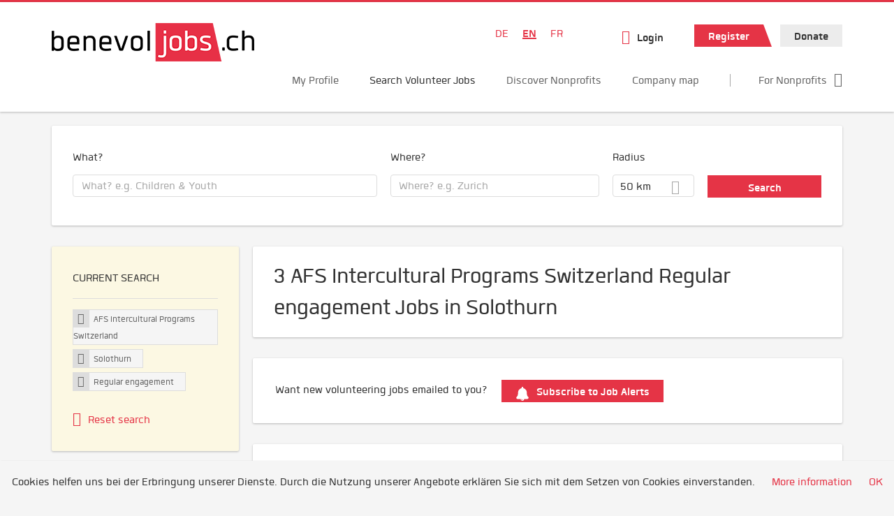

--- FILE ---
content_type: text/html; charset=utf-8
request_url: https://www.benevol-jobs.ch/en/volunteer-opportunities/afs-intercultural-programs-switzerland/solothurn/regelmassiger-einsatz
body_size: 22992
content:
<!DOCTYPE html>
<!--[if IEMobile 7]><html class="no-js ie iem7" lang="en-UK" dir="ltr"><![endif]-->
<!--[if lte IE 6]><html class="no-js ie lt-ie9 lt-ie8 lt-ie7" lang="en-UK" dir="ltr"><![endif]-->
<!--[if (IE 7)&(!IEMobile)]><html class="no-js ie lt-ie9 lt-ie8" lang="en-UK" dir="ltr"><![endif]-->
<!--[if IE 8]><html class="no-js ie lt-ie9" lang="en-UK" dir="ltr"><![endif]-->
<!--[if (gte IE 9)|(gt IEMobile 7)]><html class="no-js ie" lang="en-UK" dir="ltr" prefix="og: http://ogp.me/ns# content: http://purl.org/rss/1.0/modules/content/ dc: http://purl.org/dc/terms/ foaf: http://xmlns.com/foaf/0.1/ rdfs: http://www.w3.org/2000/01/rdf-schema# sioc: http://rdfs.org/sioc/ns# sioct: http://rdfs.org/sioc/types# skos: http://www.w3.org/2004/02/skos/core# xsd: http://www.w3.org/2001/XMLSchema#"><![endif]-->
<!--[if !IE]><!--><html class="no-js" lang="en-UK" dir="ltr" prefix="og: http://ogp.me/ns# content: http://purl.org/rss/1.0/modules/content/ dc: http://purl.org/dc/terms/ foaf: http://xmlns.com/foaf/0.1/ rdfs: http://www.w3.org/2000/01/rdf-schema# sioc: http://rdfs.org/sioc/ns# sioct: http://rdfs.org/sioc/types# skos: http://www.w3.org/2004/02/skos/core# xsd: http://www.w3.org/2001/XMLSchema#"><!--<![endif]-->
<head>
  <title>AFS Intercultural Programs Switzerland Regular engagement Jobs in Solothurn | benevol-jobs.ch</title>
  <!--[if IE]><![endif]-->
<meta charset="utf-8" />
<script>var dataLayer = window.dataLayer = window.dataLayer || []; dataLayer.push({"event":"jobSearch","entityId":"85694|85693|45567","entityType":"view","entityBundle":"(none)","entityUid":-1,"userRole":"anonymous","company":"AFS Intercultural Programs Switzerland","companies":"AFS Intercultural Programs Switzerland","occupations":"(none)","occupation":"(none)","regions":"Solothurn","region":"Solothurn","jobApplicationType":"(none)","jobSource":-1,"jobUpgrades":"(none)","employmentType":"Regular engagement","employmentTypes":"Regular engagement"});</script>
<meta name="description" content="3 AFS Intercultural Programs Switzerland Regular engagement Jobs in Solothurn - Job search on benevol-jobs.ch." />
<script type="application/ld+json">{"@context":"http:\/\/schema.org","@type":"WebSite","name":"benevol-jobs.ch","url":"https:\/\/www.benevol-jobs.ch"}</script>
<link as="image" href="https://www.benevol-jobs.ch/sites/default/files/styles/site_logo/public/logo_benevol_jobs_290x55_1.png?itok=XrwYQGNy" rel="preload" />
<link as="font" href="https://www.benevol-jobs.ch/profiles/recruiter/themes/epiq/dist/fonts/fontawesome-webfont.woff" type="font/woff" crossorigin="1" rel="preload" />
<link as="font" href="https://www.benevol-jobs.ch/sites/all/themes/benevol/dist/fonts/Quan/Quan.woff" crossorigin="1" type="font/woff" rel="preload" />
<link as="font" href="https://www.benevol-jobs.ch/sites/all/themes/benevol/dist/fonts/Quan/Quan.woff2" crossorigin="1" type="font/woff2" rel="preload" />
<link as="font" href="https://www.benevol-jobs.ch/sites/all/themes/benevol/dist/fonts/Quan/Quan-Black.woff" crossorigin="1" type="font/woff" rel="preload" />
<link as="font" href="https://www.benevol-jobs.ch/sites/all/themes/benevol/dist/fonts/Quan/Quan-Black.woff2" crossorigin="1" type="font/woff2" rel="preload" />
<link as="font" href="https://www.benevol-jobs.ch/sites/all/themes/benevol/dist/fonts/Quan/Quan-Bold.woff" crossorigin="1" type="font/woff" rel="preload" />
<link as="font" href="https://www.benevol-jobs.ch/sites/all/themes/benevol/dist/fonts/Quan/Quan-Bold.woff2" crossorigin="1" type="font/woff2" rel="preload" />
<link as="font" href="https://www.benevol-jobs.ch/sites/all/themes/benevol/dist/fonts/Quan/Quan-Book.woff" crossorigin="1" type="font/woff" rel="preload" />
<link as="font" href="https://www.benevol-jobs.ch/sites/all/themes/benevol/dist/fonts/Quan/Quan-Book.woff2" crossorigin="1" type="font/woff2" rel="preload" />
<link as="font" href="https://www.benevol-jobs.ch/sites/all/themes/benevol/dist/fonts/Quan/Quan-Oblique.woff" crossorigin="1" type="font/woff" rel="preload" />
<link as="font" href="https://www.benevol-jobs.ch/sites/all/themes/benevol/dist/fonts/Quan/Quan-Oblique.woff2" crossorigin="1" type="font/woff2" rel="preload" />
<link rel="shortcut icon" href="https://www.benevol-jobs.ch/sites/all/themes/benevol/favicon.ico" type="image/vnd.microsoft.icon" />
<script>window.dataLayer = window.dataLayer || []; window.dataLayer.push();</script>
<link rel="profile" href="http://www.w3.org/1999/xhtml/vocab" />
<meta name="HandheldFriendly" content="true" />
<meta name="MobileOptimized" content="width" />
<meta http-equiv="cleartype" content="on" />
<link rel="apple-touch-icon" href="https://www.benevol-jobs.ch/sites/all/themes/benevol/apple-touch-icon.png" />
<meta name="viewport" content="width=device-width, initial-scale=1.0, minimum-scale=1.0" />
<link rel="canonical" href="https://www.benevol-jobs.ch/en/volunteer-opportunities/afs-intercultural-programs-switzerland/solothurn" />
<meta property="og:site_name" content="benevol-jobs.ch" />
<meta property="og:type" content="article" />
<meta property="og:url" content="https://www.benevol-jobs.ch/en/volunteer-opportunities/afs-intercultural-programs-switzerland/solothurn/regelmassiger-einsatz" />
  <noscript id="advagg_loadcss_0">
<link type="text/css" rel="stylesheet" href="https://www.benevol-jobs.ch/sites/default/files/advagg_css/css__cXbD2NI9MC-tTco5V4XT9bobCCcanHUBm8lJfKLYkas__872RbX15BgqIn257Y5LIuXoagW46N83RMq82J4z0TOc__sKymrH6zMHbPrdpBWtM1Tj6tzjK-1jN9-oVib1s_pSo.css" media="all" />
</noscript><style>.hide-offscreen{position:absolute;left:-10000px;top:auto;width:1px;height:1px;overflow:hidden}.block--facetapi:after,.block-job-search .recruiter-geo-search-enabled:after,.l-branding:after,.l-container:after,.l-region--content .block:after,.l-region--sidebar-first:after,.node-job.node--teaser:after,.search-api-saved-searches-save-form .form-item:after,.view-job-search .view-content:after{content:"";display:table;clear:both}.clearfix:after{content:"";display:table;clear:both}html{font-family:sans-serif;-ms-text-size-adjust:100%;-webkit-text-size-adjust:100%}body{margin:0}article,header,nav{display:block}a{background-color:transparent}strong{font-weight:700}h1{font-size:2em;margin:.67em 0}img{border:0}svg:not(:root){overflow:hidden}button,input,select{color:inherit;font:inherit;margin:0}button{overflow:visible}button,select{text-transform:none}button,input[type=submit]{-webkit-appearance:button}button::-moz-focus-inner,input::-moz-focus-inner{border:0;padding:0}input{line-height:normal}body,form,h1,h2,p,ul{margin:0;padding:0}html{box-sizing:border-box}*,:after,:before{box-sizing:inherit}.block--current-search,.block--facetapi,.block-job-search .recruiter-geo-search-enabled,.l-region--content .block,.recruiter-seo-search-content-header,.view-job-search .view-content{position:relative}.agent-box .agent-link a,.epiq-button--primary,.epiq-button--secondary,.l-header .block--menu-menu-login-menu.block--menu .epiq-button--primary,.l-header .block--menu-menu-login-menu.block--menu a,button,input[type=submit]{display:inline-block;text-decoration:none;vertical-align:middle;white-space:nowrap;overflow:hidden;text-overflow:ellipsis;height:32px;line-height:35px;padding-left:1em;padding-right:1em;width:auto;max-width:100%;border-width:0;font-weight:700;font-size:20px;font-family:Quan,OpenSans,Tahoma,Verdana,Arial,sans serif;text-transform:none}.agent-box .agent-link a,.epiq-button--primary,.epiq-button--secondary,.l-header .block--menu-menu-login-menu.block--menu .epiq-button--primary,.l-header .block--menu-menu-login-menu.block--menu a,button,input[type=submit]{border-radius:0;background-color:#666;color:#fff;border-style:solid;border-color:#666;box-shadow:0 0 #595959}.epiq-button--primary,.l-header .block--menu-menu-login-menu.block--menu .epiq-button--primary,input[type=submit]{background-color:#e53446;border-color:#e53446;color:#fff;position:relative;box-shadow:0 0 #e21d31}.epiq-button--secondary,.l-header .block--menu-menu-login-menu.block--menu a,button{background-color:#ececec;border-color:#d3d3d3;color:#333;box-shadow:0 0 #dfdfdf}.agent-box .agent-link a{background-color:#e53446;border-color:#e53446;color:#fff;box-shadow:0 0 #e21d31}.l-container{margin:0 auto;padding:0 20px;max-width:1172px}.l-header,.l-main,.l-search{width:100%}.recruiter-geo-search-enabled{overflow:visible}@media(min-width:801px){.recruiter-geo-search-enabled{margin-top:3rem}}.recruiter-geo-search-enabled label{font-weight:400}.recruiter-geo-search-enabled .form-type-submit input,.recruiter-geo-search-enabled .views-operator,.recruiter-geo-search-enabled .views-widget{margin-top:.5rem}.recruiter-geo-search-enabled .views-exposed-widget{margin-top:1.5rem}@media(min-width:801px){.recruiter-geo-search-enabled .views-exposed-widget{margin-top:0}}@media(min-width:801px){.recruiter-geo-search-enabled .views-exposed-widget .form-item{margin-top:0}}@media(min-width:801px){.recruiter-geo-search-enabled .views-exposed-widget .form-submit{margin-top:1.5rem}}.recruiter-geo-search-enabled .views-exposed-widget input{width:100%}@media(min-width:801px){.recruiter-geo-search-enabled .views-exposed-widget.views-submit-button{padding-top:1.95rem}.recruiter-geo-search-enabled .views-exposed-widget .form-submit{margin-top:0}}.recruiter-geo-search-enabled .views-exposed-widgets .views-exposed-widget:nth-child(1){margin-top:0}@media(min-width:801px){.recruiter-geo-search-enabled .views-exposed-widgets .views-exposed-widget:nth-child(1){margin-top:0}}.block--current-search ul li{padding:2px 10px;color:#666;background:#f5f5f5;border-radius:0;border:1px solid #dedede;box-shadow:none;font-size:.8rem}
.view-job-search .views-row{border-top:1px solid #dedede;padding-top:1.45rem;margin-top:1.45rem}.view-job-search .views-row:nth-child(1){border:none;margin-top:0;padding-top:0}.view-job-search .views-row:nth-child(1){margin-top:1.5rem}.block--facetapi{margin-top:1.5rem}html{font-family:Quan,OpenSans,Tahoma,Verdana,Arial,sans serif;font-size:1.25em;line-height:1.5;color:#333;overflow-y:auto;min-height:100%;-webkit-text-size-adjust:100%;-ms-text-size-adjust:100%;-moz-osx-font-smoothing:grayscale;-webkit-font-smoothing:antialiased;height:100%}body{background-color:#f5f5f5}h1{font-size:2rem;line-height:2.25rem;font-family:Quan,OpenSans,Tahoma,Verdana,Arial,sans serif;font-weight:400}h2{font-size:1.5rem;line-height:2.25rem;font-family:Quan,OpenSans,Tahoma,Verdana,Arial,sans serif;font-weight:400}ul{padding-left:2em}img{max-width:100%;font-style:italic;vertical-align:middle;height:auto}.form-item{margin-top:1.5rem}input[type=text],select{font-size:20px;height:32px;background-color:#fff;padding:0 11.5px;border:1px solid #dedede;border-radius:.2rem;width:100%}::-webkit-input-placeholder{line-height:30px !important;font-size:20px !important;color:#a8a8a8}::ms-input-placeholder{line-height:30px !important;font-size:20px !important;color:#a8a8a8}::-ms-input-placeholder{line-height:30px !important;font-size:20px !important;color:#a8a8a8}::-moz-placeholder{line-height:30px !important;font-size:20px !important;color:#a8a8a8}:-ms-input-placeholder{line-height:30px !important;font-size:20px !important;color:#a8a8a8}::placeholder{line-height:30px !important;font-size:20px !important;color:#a8a8a8}::-moz-placeholder{line-height:32px !important;font-size:20px !important}.form-item .description{font-size:.9rem;line-height:1.5rem;position:relative;color:#666;margin-top:.75rem}.form-item label{font-weight:400;margin-bottom:.75rem;display:inline-block}label+.views-operator .form-item,label+.views-widget .form-item{margin-top:0}@media(min-width:480px){.form-item:after{content:"";display:table;clear:both}.form-item.form-type-submit:after{display:none}.form-item label{width:23.67491%;float:left;margin-right:-100%;margin-left:0;clear:none}.form-item label+.form-item-input{width:74.5583%;float:right;margin-left:0;margin-right:0;clear:none}}.form-required{color:#e53446}html input[disabled]{opacity:.7}.selectize-control{position:relative}.selectize-input{color:#333;font-family:inherit;font-size:inherit;line-height:32px;-webkit-font-smoothing:inherit}.selectize-input{background:#fff}.selectize-input{border:1px solid #dedede;padding:0 .5em;width:100%;overflow:hidden;position:relative;z-index:1;border-radius:.2rem;padding-right:2em}a{color:#e53446;text-decoration:none;word-wrap:break-word}h2,p,ul{margin-top:1.5rem}h2:nth-child(1),ul:nth-child(1){margin-top:0}.l-region--content .block{margin-top:1.5rem;border:0 solid #a8a8a8;padding:1.5rem;padding:1.5rem;border-radius:2px;box-shadow:rgba(0,0,0,.25) 0 1px 3px 0;background:#fff}.l-region--content .block__title{margin-top:0}@media(min-width:801px){.l-branding .site-logo{display:block;float:left}}.messages{border:1px solid #dedede;padding:.725rem;border-radius:2px;background-color:#d9edf7;color:#333;padding:1.05rem;position:relative;margin-top:1.5rem}.messages--status{border-left:2px solid #007b00;background-color:#fff;color:#333}.messages--warning{border-left:2px solid #d8d843;background-color:#fff;color:#333}.messages--error{border-left:2px solid #e53446;background-color:#fff;color:#333}.svg-icon{display:inline-flex;align-self:center;position:relative;width:1em;height:1em;vertical-align:middle}.svg-icon--baseline .svg-icon{vertical-align:baseline}.svg-icon svg{width:1em;height:1em;fill:currentColor}.svg-icon--baseline svg{bottom:-.125em;position:absolute}.svg-icon--action use{fill:#e53446;color:#e53446}button.svg-icon--action{font-weight:400;padding:0;background:0 0;padding:0;border:0;box-shadow:none;height:auto}.element-invisible{position:absolute;left:-10000px;top:auto;width:1px;height:1px;overflow:hidden}.clearfix:after{content:"";display:table;clear:both}@font-face{font-family:Quan;font-weight:400;font-style:normal;src:url(/sites/all/themes/benevol/dist/fonts/Quan/Quan.woff?v=1.0.0) format("woff"),url(/sites/all/themes/benevol/dist/fonts/Quan/Quan.woff2?v=1.0.0) format("woff2")}@font-face{font-family:Quan;font-weight:700;font-style:normal;src:url(/sites/all/themes/benevol/dist/fonts/Quan/Quan-Bold.woff?v=1.0.0) format("woff"),url(/sites/all/themes/benevol/dist/fonts/Quan/Quan-Bold.woff2?v=1.0.0) format("woff2")}@font-face{font-family:Quan;font-weight:600;font-style:normal;src:url(/sites/all/themes/benevol/dist/fonts/Quan/Quan-Book.woff?v=1.0.0) format("woff"),url(/sites/all/themes/benevol/dist/fonts/Quan/Quan-Book.woff2?v=1.0.0) format("woff2")}@font-face{font-family:Quan;font-weight:400;font-style:italic;src:url(/sites/all/themes/benevol/dist/fonts/Quan/Quan-Oblique.woff?v=1.0.0) format("woff"),url(/sites/all/themes/benevol/dist/fonts/Quan/Quan-Oblique.woff2?v=1.0.0) format("woff2")}.epiq-button--primary,.l-header .block--menu-menu-login-menu.block--menu .epiq-button--primary,input[type=submit]{background-color:#e53446;border-color:#e53446;color:#fff;position:relative;box-shadow:0 0 #e21d31;overflow:visible}
.epiq-button--primary:after,.l-header .block--menu-menu-login-menu.block--menu .epiq-button--primary:after,input[type=submit]:after{content:"";display:block;z-index:1;position:absolute;margin:0;right:-12px;top:0;width:0;height:0;border-style:solid;border-width:0 12px 32px 10px;border-color:transparent transparent #e53446 transparent}.l-region--content .block{margin-top:1.5rem;border:0 solid #a8a8a8;padding:1.5rem;padding:1.5rem;border-radius:2px;box-shadow:rgba(0,0,0,.25) 0 1px 3px 0;background:#fff}.l-region--content .block__title{margin-top:0}@media(min-width:801px){.l-branding .site-logo{display:block;float:left}}.messages{border:1px solid #dedede;padding:.725rem;border-radius:2px;background-color:#d9edf7;color:#333;padding:1.05rem;position:relative;margin-top:1.5rem}.messages--status{border-left:2px solid #007b00;background-color:#fff;color:#333}.messages--warning{border-left:2px solid #d8d843;background-color:#fff;color:#333}.messages--error{border-left:2px solid #e53446;background-color:#fff;color:#333}@media(min-width:801px){.recruiter-geo-search-enabled .views-exposed-widget.has-operator{width:27.91519%;clear:right;float:left;margin-left:0;margin-right:1.76678%}}@media(min-width:801px){.recruiter-geo-search-enabled .views-exposed-widget.views-geo-radius{width:15.19435%;clear:right;float:left;margin-left:0;margin-right:1.76678%}}@media(min-width:1025px){.recruiter-geo-search-enabled .views-exposed-widget.views-geo-radius{width:10.95406%;clear:right;float:left;margin-left:0;margin-right:1.76678%}}.recruiter-geo-search-enabled .views-exposed-widget.views-geo-radius select{width:100%}@media(min-width:801px){.recruiter-geo-search-enabled .views-exposed-widget{width:36.39576%;clear:right;float:left;margin-left:0;margin-right:1.76678%}.recruiter-geo-search-enabled .views-exposed-widget.views-submit-button{width:15.19435%;float:left;margin-right:-100%;margin-left:0;clear:none}}@media(min-width:1025px){.recruiter-geo-search-enabled .views-exposed-widget{width:40.63604%;clear:right;float:left;margin-left:0;margin-right:1.76678%}}.block-job-search .recruiter-geo-search-enabled{margin-top:1.5rem;border:0 solid #a8a8a8;padding:1.5rem;padding:1.5rem;border-radius:2px;box-shadow:rgba(0,0,0,.25) 0 1px 3px 0;background:#fff;overflow:visible;margin-top:3rem;padding-bottom:2rem}.view-job-search .view-content{margin-top:1.5rem;border:0 solid #a8a8a8;padding:1.5rem;padding:1.5rem;border-radius:2px;box-shadow:rgba(0,0,0,.25) 0 1px 3px 0;background:#fff;padding:0}.view-job-search .search-result-header{margin-bottom:1rem;text-align:center}@media(min-width:801px){.view-job-search .search-result-header{text-align:left}}.view-job-search .views-row{padding:0;margin:0}.view-job-search .views-row .job__logo{text-align:center}.view-job-search .views-row .job__logo img{border-radius:4px}@media(min-width:801px){.view-job-search .views-row .job__logo img{max-width:50%}}.view-job-search .views-row:nth-child(1){padding:0;margin:0}.view-job-search .views-row .node-job{padding:2rem}@media(min-width:801px){.view-job-search .views-row .node-job{padding-left:0;padding-right:2rem;padding-bottom:2rem;padding-top:2rem}}.recruiter-seo-search-content-header{margin-top:1.5rem;border:0 solid #a8a8a8;padding:1.5rem;padding:1.5rem;border-radius:2px;box-shadow:rgba(0,0,0,.25) 0 1px 3px 0;background:#fff;margin-bottom:1.5rem}.node-job.node--teaser .node__title{font-size:1rem;line-height:1.5rem;margin-bottom:5px;margin-top:0;font-weight:700}.node-job.node--teaser .description{font-size:.9rem;line-height:1.5rem;color:#666}.node-job.node--teaser .recruiter_job_application,.node-job.node--teaser .recruiter_job_search_bookmark_anon{display:inline-block}.node-job.node--teaser .recruiter_job_application a,.node-job.node--teaser .recruiter_job_search_bookmark_anon a{font-size:1.5rem;line-height:1.5rem}.node-job.node--teaser .recruiter_job_application a span:not(.recruiter-epiq-icon),.node-job.node--teaser .recruiter_job_search_bookmark_anon a span:not(.recruiter-epiq-icon){position:absolute;left:-10000px;top:auto;width:1px;height:1px;overflow:hidden}.node-job.node--teaser .recruiter_job_application a .recruiter-epiq-icon,.node-job.node--teaser .recruiter_job_search_bookmark_anon a .recruiter-epiq-icon{margin-right:.5rem}@media(min-width:801px){.node-job.node--teaser .recruiter_job_application{display:none}}.node-job.node--teaser .location{font-size:.9rem;line-height:1.5rem;color:#666;color:#333}.node-job.node--teaser .location:before{margin-right:.5rem;display:inline-block;font-style:normal;font-weight:400;-webkit-font-smoothing:antialiased;-moz-osx-font-smoothing:grayscale;content:"";font-family:FontAwesome;color:inherit}.node-job.node--teaser .terms{font-size:.9rem;line-height:1.5rem;color:#666;font-weight:400}.job__logo{text-align:center;margin-bottom:1rem}@media(min-width:801px){.job__logo{margin-bottom:0;display:block;width:20.37915%;float:left;margin-right:-100%;margin-left:0;clear:none}}.job__content{text-align:center;margin-bottom:1rem}@media(min-width:801px){.job__content{text-align:left;margin-bottom:0;width:60.18957%;float:left;margin-right:-100%;margin-left:22.74882%;clear:none}}.job__links{text-align:center;text-align:center}@media(min-width:801px){.job__links{text-align:right;width:14.69194%;float:right;margin-left:0;margin-right:0;clear:none}}.job__links ul{list-style-type:none;padding-left:0}.job__links .node__links{margin-top:0}@media(max-width:800px){.recruiter-job-link{clear:both;display:inherit;margin-top:.5rem}}.block--locale-language ul{list-style-type:none}@media(min-width:801px){.block--locale-language ul li{display:inline-block;margin-right:1rem;margin-top:0}}.block--locale-language ul:nth-child(1){margin-top:0}
@media(min-width:801px){.block--locale-language{padding:.5rem 2rem;margin-right:0}}.block--locale-language a{color:#e53446}.block--menu-menu-login-menu.block--menu{padding:0}@media(max-width:800px){.l-header .block--menu-menu-login-menu.block--menu a{background:0 0;border:none;box-shadow:none}}@media(max-width:800px){.l-header .block--menu-menu-login-menu.block--menu .epiq-button--primary{background:0 0;border:none;box-shadow:none}}@media(min-width:801px){.l-header .block--menu-menu-login-menu.block--menu .login-transparent{background:0 0;border:none;box-shadow:none}.l-header .block--menu-menu-login-menu.block--menu .login-transparent:before{margin-right:.5rem;display:inline-block;font-style:normal;font-weight:400;-webkit-font-smoothing:antialiased;-moz-osx-font-smoothing:grayscale;content:"";font-family:FontAwesome;color:#e53446}}.off-canvas__panel{display:none;width:280px;min-height:100%;position:absolute;overflow:hidden;border-top:3px solid #e53446;background-color:#fff}@media(min-width:801px){.off-canvas__panel{display:none !important}}@media(min-width:801px){.l-navigation-container,.off-canvas__panel{text-align:right}}.l-navigation-container .block--locale-language,.l-navigation-container nav{text-align:center}@media(min-width:801px){.l-navigation-container .block--locale-language,.l-navigation-container nav{text-align:left;display:inline-block}}.l-navigation-container .menu{list-style-type:none}@media(min-width:801px){.l-navigation-container .menu li{display:inline-block;margin-right:1rem;margin-top:0}}@media(min-width:801px){.l-navigation-container .block__title{position:absolute;left:-10000px;top:auto;width:1px;height:1px;overflow:hidden}}.l-navigation-container{position:relative}.l-header .block--menu .menu{list-style-type:none}@media(min-width:801px){.l-header .block--menu .menu li{display:inline-block;margin-right:1rem;margin-top:0}}.l-header .block--menu .menu li:nth-last-child(1){margin-right:0}.l-header .block-main-menu{padding-top:.75rem;padding-bottom:.75rem}@media(min-width:801px){.l-header .block-main-menu{margin-right:2rem}}.l-header .block-main-menu:nth-last-child(1){margin-right:0}.l-header .block-main-menu .menu{list-style-type:none}@media(min-width:801px){.l-header .block-main-menu .menu li{display:inline-block;margin-right:1rem;margin-top:0}}@media(min-width:801px){.l-header .block-main-menu .menu li{margin-right:2rem}}.l-header .block-main-menu .menu li:nth-last-child(1){margin-right:0}.l-header .block-main-menu a{color:#666;font-size:1rem;text-transform:normal;font-weight:400}.l-header .block-main-menu .active-trail a{color:#333}@media(min-width:801px){.l-header .block-main-menu .menu{margin-top:2.5rem}}@media(min-width:801px){.l-header .block-main-menu .menu-item--switch{border-left:1px solid #a8a8a8;padding-left:2rem}.l-header .block-main-menu .menu-item--switch:after{margin-left:.5rem;display:inline-block;font-style:normal;font-weight:400;-webkit-font-smoothing:antialiased;-moz-osx-font-smoothing:grayscale;content:"";font-family:FontAwesome;color:inherit}}@media(min-width:801px){.l-navigation-top{position:absolute;right:0;z-index:20}}.l-navigation-top .block{margin:0;padding:0}.l-navigation-top .menu{margin-top:0}.epiq-user-menu__toggle{display:none;margin-right:1rem;border:1px solid #e53446;padding:.725rem;color:#e53446;font-weight:400;border:none;color:#e53446}.epiq-user-menu__toggle img{max-width:30px;height:auto;border-radius:100%;margin-right:10px}@media(min-width:801px){.epiq-user-menu__toggle{display:inline-block}}@media(min-width:801px){.l-navigation-container .epiq-user-menu{display:none;position:absolute;top:4rem;right:0;z-index:100;padding-bottom:0;padding-top:0;padding-right:0;padding-left:0;border-top:2px solid #e53446;border-bottom:none;border-left:1px solid #dedede;border-right:1px solid #dedede;border-radius:2px;line-height:3rem;background:#fff;box-shadow:none}}.user--image{display:none}.agent-box{padding:1.5rem;border-left:2px solid #fff;border-radius:2px;color:#333;background-color:#fff;font-weight:400;box-shadow:rgba(0,0,0,.25) 0 1px 3px 0;text-align:center}@media(min-width:801px){.agent-box{text-align:left}}.agent-box .agent-info{margin-bottom:1rem;display:block}@media(min-width:801px){.agent-box .agent-info{margin-bottom:0;display:inline-block}}.agent-box .agent-link{margin-left:1rem}.agent-box .agent-link a{color:#fff}.agent-box .agent-link .recruiter-epiq-icon{margin-right:.5rem}.block-search label{margin-bottom:0}.block-search input,.block-search select{margin-top:0}@media(min-width:801px){.block--facetapi .block__title{border-bottom:1px solid #dedede;padding-bottom:.725rem;margin-bottom:.725rem;font-size:1rem;line-height:1.5rem;text-transform:uppercase}}.block--facetapi ul{margin-top:0}@media(min-width:801px){.block--facetapi{margin-top:1.5rem;border:0 solid #a8a8a8;padding:1.5rem;padding:1.5rem;border-radius:2px;box-shadow:rgba(0,0,0,.25) 0 1px 3px 0;background:#fff}}.facetapi-facetapi-links{list-style-type:none;padding-left:0}.facetapi-facetapi-links .facetapi-link__counter{color:#666}.facetapi-facetapi-links li{border-top:none;clear:both}@media(min-width:801px){.facetapi-facetapi-links li{margin-top:.5rem;margin-bottom:.5rem}}.facetapi-facetapi-links li a{display:inline;padding-top:0;padding-bottom:0;padding-left:0;word-wrap:break-word}.facetapi-facetapi-links li:before{color:#e53446}@media(min-width:801px){.sidebar--facetapi .facetapi-facetapi-links{font-size:.9rem}.sidebar--facetapi .facetapi-facetapi-links li{border-top:none;clear:both}}@media(min-width:801px) and (min-width:801px){.sidebar--facetapi .facetapi-facetapi-links li{margin-top:.5rem;margin-bottom:.5rem}}@media(min-width:801px){.sidebar--facetapi .facetapi-facetapi-links li a{display:inline;padding-top:0;padding-bottom:0;padding-left:0;word-wrap:break-word}.sidebar--facetapi .facetapi-facetapi-links li:before{color:#e53446}}@media(min-width:801px) and (min-width:801px){.sidebar--facetapi .facetapi-facetapi-links li{margin-top:.3rem;margin-bottom:.3rem}}@media(min-width:801px){.search-api-saved-searches-save-form .form-text{width:65.87678%;float:right;margin-left:0;margin-right:0;clear:none}}.search-api-saved-searches-save-form .form-item.form-type-submit{display:block}.search-api-saved-searches-save-form .form-submit{float:right;margin-right:0;margin-top:1.5rem}.block.block--search-api-saved-searches{padding:0}.block.block--search-api-saved-searches .block__title{padding:1rem;background:#e53446;color:#fff;height:50px;font-size:1.3rem;line-height:1.3rem;font-weight:700;margin-bottom:0;border:none}.block.block--search-api-saved-searches .block-search-api-saved-searches__inner{padding:1.5rem;display:inline-block;width:100%}@media(min-width:801px){.block.block--search-api-saved-searches .block__content{width:66.66667%;float:right;margin-left:0;margin-right:0;clear:none;padding-right:0}}.block.block--search-api-saved-searches .block__content .description{font-size:1.4rem;color:#333}.block.block--search-api-saved-searches .block__content p{margin-top:0}.block.block--search-api-saved-searches .block__content .saved-search__search-results{margin-top:1rem;font-size:1.2rem;color:#e53446;font-style:italic}.block.block--search-api-saved-searches .block-search-api-saved-searches__icon{text-align:center}.block.block--search-api-saved-searches .block-search-api-saved-searches__icon:before{margin-right:.5rem;display:inline-block;font-style:normal;font-weight:400;-webkit-font-smoothing:antialiased;-moz-osx-font-smoothing:grayscale;content:"";font-family:FontAwesome;color:#dedede}
.block.block--search-api-saved-searches .block-search-api-saved-searches__icon:before{font-size:8rem}@media(min-width:801px){.block.block--search-api-saved-searches .block-search-api-saved-searches__icon{width:33.33333%;float:left;margin-right:-100%;margin-left:-4.16667%;clear:none;padding-right:0}}.block.block--search-api-saved-searches .form-item-mail .form-text{float:none;width:100%;margin-left:0}.block.block--search-api-saved-searches .form-submit{float:none;margin-top:0}.block--search-api-saved-searches .md-close{display:none}@media(min-width:801px){.block-search-api-saved-searches--modal{position:fixed;top:50%;left:50%;width:70%;max-width:630px;min-width:320px;height:auto;z-index:2000;box-shadow:0 4px 23px 5px rgba(0,0,0,.2),0 2px 6px rgba(0,0,0,.15);visibility:hidden;-webkit-backface-visibility:hidden;backface-visibility:hidden;transform:translateX(-50%) translateY(-50%)}.block-search-api-saved-searches--modal .block--search-api-saved-searches{background:#fff;position:relative;border-radius:3px;margin:0 auto;display:block !important}.block-search-api-saved-searches--modal .md-close{position:absolute;right:0;top:0;width:50px;height:50px;line-height:50px;font-size:20px;text-align:center;display:block;background:#e21d31;border:none;color:#fff;padding:0}.block-search-api-saved-searches--modal .md-close .svg-icon{width:15px;height:auto}.block-search-api-saved-searches--modal .md-close svg{fill:currentColor}.md-overlay{position:fixed;width:100%;height:100%;visibility:hidden;top:0;left:0;z-index:1000;opacity:0;background:rgba(0,0,0,.2)}.md-effect-3 .block--search-api-saved-searches{transform:translateY(20%);opacity:0}}.block--current-search{margin-top:1.5rem;border:0 solid #a8a8a8;padding:1.5rem;padding:1.5rem;border-radius:2px;box-shadow:rgba(0,0,0,.25) 0 1px 3px 0;background:#fff;margin-top:0;background:#fcf8e3}.block--current-search ul li{display:inline-block;margin-bottom:.2rem;padding-left:0;padding-top:0;padding-bottom:0}.block--current-search ul li a{background:#dedede;display:inline-block;border-right:1px solid #dedede}.l-branding-mobile{text-align:center;max-width:80%;margin:auto}.l-branding-mobile img{max-width:100%;width:auto;max-height:30px;margin-top:5px}.l-branding .site-logo img{max-width:300px;width:auto;max-height:60px}.l-container{clear:both}.l-branding{display:none;position:relative;z-index:2;padding-top:.75rem}@media(min-width:801px){.l-branding{display:block;width:19.43463%;float:left;margin-right:-100%;margin-left:0;clear:none}}@media(min-width:801px){.l-region--navigation{position:relative;width:78.79859%;float:right;margin-left:0;margin-right:0;clear:none}}.l-main{margin-top:1.5rem;margin-bottom:5rem}@media(min-width:801px){.l-region--sidebar-first{display:block;width:23.67491%;float:left;margin-right:-100%;margin-left:0;clear:none}}.l-region--content{margin-top:2rem}@media(min-width:801px){.l-content{width:100%;float:right;margin-left:0;margin-right:0;clear:none}.sidebar-first .l-content{width:74.5583%;float:right;margin-left:0;margin-right:0;clear:none}}@media(min-width:801px){.l-page{background-color:#f5f5f5;border-top:3px solid #e53446}}@media(min-width:801px){.l-header{background-color:#fff;box-shadow:rgba(0,0,0,.25) 0 1px 3px 0;padding-top:1.5rem;padding-bottom:.75rem;padding-left:0;padding-right:0}}@media(min-width:801px){.l-region--sidebar-first{border:none}}.l-content .block__title{border-bottom:1px solid #dedede;padding-bottom:1.45rem;margin-bottom:1.45rem;text-transform:none}@media(min-width:801px){.l-region--sidebar-first .block__title{border-bottom:1px solid #dedede;padding-bottom:.725rem;margin-bottom:.725rem;font-size:1rem;line-height:1.5rem;text-transform:uppercase}}.mobile-facets__trigger{font-size:1.2rem;line-height:1.5rem;width:100%;margin-bottom:1rem;color:#333}@media(min-width:801px){.mobile-facets__trigger{display:none}}a.mobile-facets__trigger{display:block;text-align:center}@media(min-width:801px){a.mobile-facets__trigger{display:none}}@media(max-width:800px){.navigation__mobile-menu-branding+.block--menu>.block__title{border-top:1px solid #dedede;padding-top:1.45rem;margin-top:1.45rem}
}.navigation__mobile-menu-branding{padding:.75rem 1.5rem}@media(min-width:801px){.navigation__mobile-menu-branding{display:none}}.navigation__mobile-menu-branding .site-logo{display:inline-block}.navigation__mobile-menu-branding .site-logo img{height:3rem;width:auto}.navigation__mobile-menu-branding .svg-icon--action use{fill:#eb616f;color:#eb616f}@media(max-width:800px){.mobile-menu{position:fixed;top:0;left:0;max-width:100%;min-width:80%;z-index:8;transform:translate(-150%);overflow-x:hidden;overflow-y:visible;background:#fff;border-top:solid 4px #e53446;box-shadow:0 2px 50px 0 rgba(74,74,74,.5);height:100%;color:#333}.mobile-menu a{color:#e53446}.mobile-menu .svg-icon--action use{fill:#eb616f;color:#eb616f}}.mobile-menu .mobile-menu__close{float:right;font-size:2em;height:3rem}@media(min-width:801px){.mobile-menu .mobile-menu__close{display:none}}.l-mobile-menu{display:flex;align-content:space-between;align-items:center;height:80px;padding:5px;position:relative;z-index:1;order:0;background:#fff;box-shadow:0 2px 4px 0 rgba(145,145,145,.5)}@media(min-width:801px){.l-mobile-menu{display:none}}.l-mobile-menu .svg-icon--action{font-size:2em}.l-mobile-menu .svg-icon--action use{fill:#eb616f;color:#eb616f}.l-mobile-menu .l-branding-mobile{height:100%;padding:.75rem}.l-mobile-menu .l-branding-mobile img{max-height:100%}.l-header .l-region--navigation-top{padding-top:.75rem}@media(min-width:801px){.l-header .l-region--navigation-top{padding:0}}@media(max-width:800px){.l-header .l-navigation-main .block-main-menu{padding-top:0}}@media(max-width:800px){.mobile-menu nav{text-align:left}.mobile-menu .facetapi-facetapi-links,.mobile-menu .menu{padding:0}.mobile-menu .block--menu .block__title{padding-left:1.5rem;padding-right:1.5rem}.mobile-menu .facetapi-facetapi-links li,.mobile-menu .menu li a,.mobile-menu nav#block-menu-menu-login-menu ul.menu li a{padding-left:2.25rem;padding-right:2.25rem}.mobile-menu .block--menu .block__title{font-weight:700}.mobile-menu .facetapi-facetapi-links li,.mobile-menu .menu li{border-top:1px solid #dedede;padding-top:1.45rem;margin-top:1.45rem}.mobile-menu .block--menu{border-bottom:1px solid #dedede;padding-bottom:1.45rem;margin-bottom:1.45rem}.mobile-menu .block--menu .active-trail a,.mobile-menu .block--menu a{color:#eb616f}}@media(max-width:800px){.l-header .block--menu-menu-login-menu.block--menu a,.l-header .block--menu-menu-login-menu.block--menu a.epiq-button--primary{border:none;background:0 0;padding:0;font-weight:400;height:auto}.l-header .block--menu-menu-login-menu.block--menu a.login-transparent::before{content:'';margin-right:0}.l-header .block--menu-menu-login-menu.block--menu a.epiq-button--primary,.l-header .block--menu-menu-login-menu.block--menu a.login-transparent{color:#eb616f}}.l-branding{z-index:100;position:relative;padding-top:0}.l-header nav.block--menu-menu-login-menu.block--menu a.epiq-button--primary:after{border-width:0 12px 32px 10px}.navigation__mobile-menu-branding .site-logo img{max-height:1.5rem}.mobile-menu .block--locale-language .block__title{position:absolute;left:-10000px;top:auto;width:1px;height:1px;overflow:hidden}.mobile-menu .block--locale-language ul{display:flex;padding-left:1.5rem;margin-bottom:1rem}.mobile-menu .block--locale-language ul li{margin-right:1rem}.l-region--navigation{width:100%}.l-header .block-main-menu .menu{padding-left:0}@media(min-width:1200px){.l-header .block-main-menu .menu{padding-left:2em}}@media(max-width:800px){.l-header .block--menu-menu-login-menu.block--menu a.epiq-button--primary:after{border:none}}.agent-box .agent-link a:before{line-height:1.5rem}</style>
<noscript id="advagg_loadcss_2">
<link type="text/css" rel="stylesheet" href="https://www.benevol-jobs.ch/sites/default/files/advagg_css/css__LMN3ie1d-ifiAc2HRErb6pDGHhz5ZgosmbvZNoAPOSw__FDwA4gVIG2jZJcRSQCHbWkWKFSmmWcNh073-UkQXibw__sKymrH6zMHbPrdpBWtM1Tj6tzjK-1jN9-oVib1s_pSo.css" media="all" />
</noscript><style>@font-face{font-family:'drop';src:local(Arial),local(Droid)}@font-face{font-family:'spinjs';src:local(Arial),local(Droid)}.ajax-progress div.throbber{font-family:spinjs !important;line-height:15px;text-indent:1px;word-spacing:33px;letter-spacing:50px;font-size:25px;font-weight:400;text-decoration:none;color:#475a69;background-color:#000}</style>
<noscript id="advagg_loadcss_4">
<link type="text/css" rel="stylesheet" href="https://www.benevol-jobs.ch/sites/default/files/advagg_css/css__vU54MfjNdVCAsADJi8scutRkqay5Gml0xQwGlxzKiO4__InbwkTsiUsTkLUZXP3RVA3whlCiJEMudjeEvPi1nigk__sKymrH6zMHbPrdpBWtM1Tj6tzjK-1jN9-oVib1s_pSo.css" media="all" />
</noscript><style>.ajax-progress div.throbber{font-family:spinjs !important;line-height:15px;text-indent:1px;word-spacing:33px;letter-spacing:50px;font-size:25px;font-weight:400;text-decoration:none;color:#475a69;background-color:#000}</style>
<noscript id="advagg_loadcss_6">
<link type="text/css" rel="stylesheet" href="https://www.benevol-jobs.ch/sites/default/files/advagg_css/css__eA3ioDM_YkRfhvpLcMprHwwlyiv144T4mrNiEUJ75HE__o4XBWn5efEW-K31iyn7MRksJBEQULNF3AwvjIEUSGfU__sKymrH6zMHbPrdpBWtM1Tj6tzjK-1jN9-oVib1s_pSo.css" media="all" />
</noscript><noscript id="advagg_loadcss_7">
<link type="text/css" rel="stylesheet" href="https://www.benevol-jobs.ch/sites/default/files/advagg_css/css__2E1R-2qy4r9HiPuQ_9ZY7Hai1NCoGOpzHVTONy0IpUc__cOrbd72VIHQoaYd3Vf_DyGYVANVHJJWGA9etFC10Xd4__sKymrH6zMHbPrdpBWtM1Tj6tzjK-1jN9-oVib1s_pSo.css" media="all" />
</noscript><noscript id="advagg_loadcss_8">
<link type="text/css" rel="stylesheet" href="https://www.benevol-jobs.ch/sites/default/files/advagg_css/css__XW9uzX5EnRxjGPT_gPg9kIr-o1QfKQX_VA1GAtNBYb4__U90HCxR_p0ktDusPG05mab8qJ1Rrxa3bD-KDwphdnHY__sKymrH6zMHbPrdpBWtM1Tj6tzjK-1jN9-oVib1s_pSo.css" media="all" />
</noscript><noscript id="advagg_loadcss_9">
<link type="text/css" rel="stylesheet" href="https://www.benevol-jobs.ch/sites/default/files/advagg_css/css__9HBG5UBHyRzU0uRLDvY8rD1BX_AXA0lv5xSoUpjev54__gOaK8UwkfQfI2xMTE4RxWXgPksFAw_zEmw8R3VkczZU__sKymrH6zMHbPrdpBWtM1Tj6tzjK-1jN9-oVib1s_pSo.css" media="all" />
</noscript>
<!--[if lte IE 8]>
<noscript id="advagg_loadcss_10">
<link type="text/css" rel="stylesheet" href="https://www.benevol-jobs.ch/sites/default/files/advagg_css/css__8ECHcRQYxBis_L_RKY6lgV4yGUBTvM3V2ARxssFZNv4__yUh2GiICK3OYvHe7ghqn0bJRSp5Z2iUWgPxHb6uumOc__sKymrH6zMHbPrdpBWtM1Tj6tzjK-1jN9-oVib1s_pSo.css" media="all" />
</noscript><![endif]-->

<!--[if lte IE 8]>
<noscript id="advagg_loadcss_11">
<link type="text/css" rel="stylesheet" href="https://www.benevol-jobs.ch/sites/default/files/advagg_css/css__wCShLpd_Z3-6QBxYlqICwyflCha-4Av00KpVVKwzfYM__JA-2-9QdidGNztIC2oksiYsIsUrqTiNhGUbeKnSqu2s__sKymrH6zMHbPrdpBWtM1Tj6tzjK-1jN9-oVib1s_pSo.css" media="all" />
</noscript><![endif]-->

<!--[if lte IE 8]>
<noscript id="advagg_loadcss_12">
<link type="text/css" rel="stylesheet" href="https://www.benevol-jobs.ch/sites/default/files/advagg_css/css__J3-FHyG4keoLQ1uXr8BvC8fpsqdxDnjrGBhUD1SIKOw__NsrlrWSjx0EtvSW8qu7tmvu8hNQcyueyxYxPJrgZizk__sKymrH6zMHbPrdpBWtM1Tj6tzjK-1jN9-oVib1s_pSo.css" media="all" />
</noscript><![endif]-->

<!--[if lte IE 8]>
<noscript id="advagg_loadcss_13">
<link type="text/css" rel="stylesheet" href="https://www.benevol-jobs.ch/sites/default/files/advagg_css/css__GqsTMMnGRlVEn34Z1syUatFQ90NWL4syVALFZqrPdOs__ukao7kVOvlFK2Sru6qyrfm8j-Tw-RujpfTLBKZjLQ84__sKymrH6zMHbPrdpBWtM1Tj6tzjK-1jN9-oVib1s_pSo.css" media="all" />
</noscript><![endif]-->
  <script>
<!--//--><![CDATA[//><!--
/*eslint-disable */
/*! loadCSS. [c]2017 Filament Group, Inc. MIT License */
!function(a){"use strict";var b=function(b,c,d,e){function k(a){return f.body?a():void setTimeout(function(){k(a)})}function m(){g.addEventListener&&g.removeEventListener("load",m),g.media=d||"all"}var h,f=a.document,g=f.createElement("link");if(c)h=c;else{var i=(f.body||f.getElementsByTagName("head")[0]).childNodes;h=i[i.length-1]}var j=f.styleSheets;g.rel="stylesheet",g.href=b,e&&g.setAttribute("crossorigin",e),g.media="only x",k(function(){h.parentNode.insertBefore(g,c?h:h.nextSibling)});var l=function(a){for(var b=g.href,c=j.length;c--;)if(j[c].href===b)return a();setTimeout(function(){l(a)})};return g.addEventListener&&g.addEventListener("load",m),g.onloadcssdefined=l,l(m),g};"undefined"!=typeof exports?exports.loadCSS=b:a.loadCSS=b}("undefined"!=typeof global?global:this);
//--><!]]>
</script>
<script>
<!--//--><![CDATA[//><!--
function onloadCSS(n,a){function t(){!d&&a&&(d=!0,a.call(n))}var d;n.addEventListener&&n.addEventListener("load",t),n.attachEvent&&n.attachEvent("onload",t),"isApplicationInstalled"in navigator&&"onloadcssdefined"in n&&n.onloadcssdefined(t)}

//--><!]]>
</script>
</head>
<body class="html not-front not-logged-in page-search page-search-job page-search-job-afs-intercultural-programs-switzerland page-search-job-afs-intercultural-programs-switzerland-solothurn page-search-job-afs-intercultural-programs-switzerland-solothurn-regelmassiger-einsatz i18n-en-UK section-search sidebar-first has-branding-logo" x-ms-format-detection="none">
  <a href="#main-content" class="element-invisible element-focusable">Skip to main content</a>
  <noscript aria-hidden="true"><iframe src="https://www.googletagmanager.com/ns.html?id=GTM-P27JMZF" height="0" width="0" style="display:none;visibility:hidden" title="Google Tag Manager">Google Tag Manager</iframe></noscript>  <div  class="l-page">
  <header class="l-header" role="banner">
    <div class="l-mobile-menu">
      <div class="menu">
        <button class="menu--mobile__switch svg-icon--action svg-icon">
          
<span class="recruiter-epiq-icon svg-icon"  class="recruiter-epiq-icon svg-icon">
<svg xmlns="http://www.w3.org/2000/svg" role="img" aria-labelledby="bars" viewBox="0 0 100 100">
      <title id="bars">Menu</title>
    <use
    xlink:href="https://www.benevol-jobs.ch/sites/all/themes/benevol/dist/icons/defs/icons.svg?refresh2#bars"></use>
</svg>
</span>
        </button>
      </div>
      <div class="l-branding-mobile">
                              <a href="/en"
               title="benevol-jobs.ch" rel="home"
               class="site-logo">
              <img src="https://www.benevol-jobs.ch/sites/default/files/styles/site_logo/public/logo_benevol_jobs_290x55_1.png?itok=XrwYQGNy"
                   alt="benevol-jobs.ch logo" width="290" height="55"/>
            </a>
                                </div>
      <a href="/en/volunteer-opportunities" class="svg-icon--action svg-icon">
        
<span class="recruiter-epiq-icon svg-icon"  class="recruiter-epiq-icon svg-icon">
<svg xmlns="http://www.w3.org/2000/svg" role="img" aria-labelledby="search" viewBox="0 0 100 100">
      <title id="search">Search Volunteer Jobs</title>
    <use
    xlink:href="https://www.benevol-jobs.ch/sites/all/themes/benevol/dist/icons/defs/icons.svg?refresh2#search"></use>
</svg>
</span>
      </a>
    </div>
    <div class="l-container">
      <div class="l-branding">
                  <a href="/en"
             title="benevol-jobs.ch" rel="home"
             class="site-logo">
            <img src="https://www.benevol-jobs.ch/sites/default/files/styles/site_logo/public/logo_benevol_jobs_290x55_1.png?itok=XrwYQGNy"
                 alt="benevol-jobs.ch logo" width="290" height="55"/>
          </a>
                
                      </div>

            <div class="l-navigation-container mobile-menu">
        <div class="navigation__mobile-menu-branding">
                      <a href="/en"
               title="benevol-jobs.ch" rel="home"
               class="site-logo">
              <img src="https://www.benevol-jobs.ch/sites/default/files/styles/site_logo/public/logo_benevol_jobs_290x55_1.png?itok=XrwYQGNy"
                   alt="benevol-jobs.ch logo" width="290" height="55"/>
            </a>
                    <button class="mobile-menu__close svg-icon--action">
            
<span class="recruiter-epiq-icon svg-icon svg-icon--action"  class="recruiter-epiq-icon svg-icon svg-icon--action">
<svg xmlns="http://www.w3.org/2000/svg" role="img" aria-labelledby="times" viewBox="0 0 100 100">
      <title id="times">Close menu</title>
    <use
    xlink:href="https://www.benevol-jobs.ch/sites/all/themes/benevol/dist/icons/defs/icons.svg?refresh2#times"></use>
</svg>
</span>
          </button>
        </div>
        <div class="l-navigation-top">
                      <div class="l-region l-region--navigation-top">
    <div id="block-locale-language" role="complementary" class="block block--locale block--locale-language">
        <div class="block__title"><span>Language</span></div>
      <div class="block__content">
    <ul class="language-switcher-locale-url"><li class="de first"><a href="/de/einsaetze/regelmaessiger-einsatz/solothurn/afs-intercultural-programs-switzerland" class="language-link" xml:lang="de" hreflang="de">DE</a></li>
<li class="en-UK"><a href="/en/volunteer-opportunities/afs-intercultural-programs-switzerland/solothurn/regelmassiger-einsatz" class="language-link active" xml:lang="en-UK" hreflang="en">EN</a></li>
<li class="fr last"><a href="/fr/annonces/afs-intercultural-programs-switzerland/soleure/engagement-regulier" class="language-link" xml:lang="fr" hreflang="fr">FR</a></li>
</ul>  </div>
</div>
<nav id="block-menu-menu-login-menu" role="navigation" aria-label="Login menu" class="block block--menu block-user-menu block--menu-menu-login-menu">
        <div class="block__title"><span><strong>Login menu</strong></span></div>
    
  <ul class="menu"><li class="first leaf"><a href="/en/user/login" class="login-transparent">Login</a></li>
<li class="leaf"><a href="/en/user/register" class="epiq-button--primary">Register</a></li>
<li class="last leaf"><a href="/en/content/spende-startseite" class="epiq-button--secondary">Donate</a></li>
</ul></nav>
  </div>
        </div>
        <div class="l-navigation-main">
            <div class="l-region l-region--navigation">
    <nav id="block-menu-menu-applicant-menu" role="navigation" aria-label="Applicant menu" class="block block--menu block-main-menu block-applicant-menu block--menu-menu-applicant-menu">
        <div class="block__title"><span><strong>Applicant menu</strong></span></div>
    
  <ul class="menu"><li class="first leaf"><a href="/en/resume">My Profile</a></li>
<li class="collapsed active-trail"><a href="/en/volunteer-opportunities" title="" class="active-trail active">Search Volunteer Jobs</a></li>
<li class="leaf"><a href="/en/organisations">Discover Nonprofits</a></li>
<li class="leaf"><a href="/en/map">Company map</a></li>
<li class="last leaf"><a href="/en/recruiter" class="menu-item--switch">For Nonprofits</a></li>
</ul></nav>
  </div>
        </div>
      </div>
    </div>
  </header>

  
      <div class="l-search">
      <div class="l-container">
          <div class="l-region l-region--search">
    <div id="block-views-exp-job-search-search-page" class="block block--views block-search block-job-search block--views-exp-job-search-search-page">
        <div class="block__content">
    <form role="search" class="views-exposed-form-job-search-search-page recruiter-geo-search-enabled" action="/en/volunteer-opportunities/afs-intercultural-programs-switzerland/solothurn/regelmassiger-einsatz" method="get" id="views-exposed-form-job-search-search-page" accept-charset="UTF-8"><div><div class="views-exposed-form">
  <div class="views-exposed-widgets clearfix">
          <div id="edit-search-wrapper" class="views-exposed-widget views-widget-filter-search_api_views_fulltext ">
                  <label for="edit-search">
            What?          </label>
          <div class="views-widget">
            <div class="form-item form-type-autocomplete form-type-textfield form-item-search">
 <div class="form-item-input"><input class="auto_submit form-text form-autocomplete" data-search-api-autocomplete-search="search_api_views_job_search" placeholder="What? e.g. Children &amp; Youth" type="text" id="edit-search" name="search" value="" size="30" maxlength="128" /><input type="hidden" id="edit-search-autocomplete" value="https://www.benevol-jobs.ch/sapi_autocomplete.php?machine_name=search_api_views_job_search&amp;language=en-UK" disabled="disabled" class="autocomplete" />
</div></div>
          </div>
                      </div>
                <div id="edit-job-geo-location-wrapper" class="views-exposed-widget views-widget-filter-job_geo_location has-operator ">
                  <label for="edit-job-geo-location">
            Where?          </label>
          <div class="views-widget">
            <input id="edit-job-geo-location" type="hidden" name="job_geo_location" value="" />
<div id='root-job-geo-location'><div class='views-exposed-widget' style='visibility: hidden;'><div class='geosuggest__input-wrapper'><input type='text'></div></div></div>          </div>
                      </div>
              <div class='views-exposed-widget views-widget-filter-job_geo_location views-geo-radius'>
          <label for="edit-radius">
            Radius          </label>
          <div class="views-operator">
            <div class="form-item form-type-select form-item-radius">
  <div class="form-item-input"><select aria-label="Radius" class="formawesome-enhanced form-select" id="edit-radius" name="radius"><option value="">-</option><option value="5">5 km</option><option value="10">10 km</option><option value="25">25 km</option><option value="50" selected="selected">50 km</option><option value="100">100 km</option></select>
</div></div>
          </div>
        </div>
                          <div class="views-exposed-widget views-submit-button">
      <div class="mobile-facets__trigger-wrapper"><a class="mobile-facets__trigger svg-icon--action svg-icon--baseline keyboard-clickable" tabindex="0" role="button">
<span class="recruiter-epiq-icon svg-icon"  class="recruiter-epiq-icon svg-icon">
<svg xmlns="http://www.w3.org/2000/svg" role="img" aria-labelledby="sliders-h" viewBox="0 0 100 100">
    <use
    xlink:href="https://www.benevol-jobs.ch/sites/all/themes/benevol/dist/icons/defs/icons.svg?refresh2#sliders-h"></use>
</svg>
</span>
Detail search</a></div><div class="form-item form-type-submit form-item-Search">
 <input type="submit" id="edit-submit-job-search" name="Search" value="Search" class="form-submit button button--primary" />
</div>
<input class="latitude" data-geo="lat" type="hidden" name="lat" value="" />
<input class="longitude" data-geo="lng" type="hidden" name="lon" value="" />
<input class="country" data-geo="country" type="hidden" name="country" value="" />
<input class="administrative_area_level_1" data-geo="administrative_area_level_1" type="hidden" name="administrative_area_level_1" value="" />
    </div>
      </div>
</div>
</div></form>  </div>
</div>
  </div>
      </div>
    </div>
  
  
  <div class="l-main">
    <div class="l-container">
      <div class="l-content" role="main">
        <a id="main-content"></a>
                                                                          <div class="l-region l-region--content">
    <div class="view view-job-search view-id-job_search view-display-id-search_page view-dom-id-d8134cecf066028aa70afd3e81e6ac5f">
            <div class="view-header">
      <h1 class="search-result-header">3 AFS Intercultural Programs Switzerland Regular engagement Jobs in Solothurn</h1><div class="agent-box"><span class="agent-info">Want new volunteering jobs emailed to you?</span><span class="agent-link open-modal"><a href="#save-search"><span class="recruiter-epiq-icon svg-icon" aria-hidden="true">
<svg xmlns="http://www.w3.org/2000/svg" role="img" aria-labelledby="bell" viewbox="0 0 100 100">      <title id="bell">Bell</title>    <use xlink:href="https://www.benevol-jobs.ch/sites/all/themes/benevol/dist/icons/defs/icons.svg?refresh2#bell"></use></svg><p></p></span>Subscribe to Job Alerts</a></span></div>
<div role="dialog" aria-hidden="true" aria-labelledby="Search dialog" aria-describedby="Modal dialog to create a new saved search for jobs" class="block-search-api-saved-searches--modal md-effect-3" data-show-automatic="false" data-show-automatic-time="">
  <div id="block-search-api-saved-searches-job-search" class="block block--search-api-saved-searches agent-target block--search-api-saved-searches-job-search">
              <h2 class="block__title">Job Alert</h2>
        
    <div class="block-search-api-saved-searches__inner">
      <div class="block-search-api-saved-searches__icon">
      </div>
      <div class="block__content">
        <noscript>
  <style>form.antibot { display: none !important; }</style>
  <div class="antibot-no-js antibot-message antibot-message-warning messages warning">
    You must have JavaScript enabled to use this form.  </div>
</noscript>
<div id="search-api-saved-searches-save-form-wrapper"><form class="search-api-saved-searches-save-form antibot" action="/antibot" method="post" id="search-api-saved-searches-save-form" accept-charset="UTF-8"><div><div id="edit-description" class="form-item form-type-item">
 
<div class="description">Get regular updates for</div>
</div>
<div class="saved-search__search-results"> AFS Intercultural Programs Switzerland... </div><div class="form-item form-type-textfield form-item-mail">
  <label for="edit-mail">E-mail <span class="form-required" title="This field is required.">*</span></label>
 <div class="form-item-input"><input placeholder="E-mail" type="text" id="edit-mail" name="mail" value="" size="16" maxlength="100" class="form-text required" />
</div></div>
<input type="hidden" name="form_build_id" value="form-jlMhp3hjXQMeg1G7q5gqyvJAwN0BCQfy3OQoQzt6kVg" />
<input type="hidden" name="form_id" value="search_api_saved_searches_save_form" />
<input type="hidden" name="antibot_key" value="" />
<input type="hidden" name="antibot_timestamp" value="1769498214" />
<div class="form-item form-type-checkbox form-item-sendinblue-subscription">
 <div class="form-item-input"><input type="checkbox" id="edit-sendinblue-subscription" name="sendinblue_subscription" value="1" class="form-checkbox" />  <label class="option" for="edit-sendinblue-subscription">Subscribe to our newsletter </label>

</div></div>
<div class="form-item form-type-checkbox form-item-privacy-policy-consent-consent">
 <div class="form-item-input"><input required="" type="checkbox" id="edit-privacy-policy-consent-consent" name="privacy_policy_consent[consent]" value="1" class="form-checkbox" />  <label class="option" for="edit-privacy-policy-consent-consent">By submitting this form, I accept <a href="https://www.benevol-jobs.ch/en/content/impressum-und-datenschutz#:~:text=by%20these%20terms.-,Privacy%20Statement,-1.%20DATA%20PROTECTION" target="_blank">the privacy statement</a> and <a href="https://www.benevol-jobs.ch/sites/default/files/basic-files/final_benevol-jobs_ch_nutzungsregeln_2021_en.pdf" target="_blank">the terms and conditions</a> of benevol-jobs.ch <span class="form-required">*</span> </label>

</div></div>
<div class="form-item form-type-submit form-item-op">
 <input type="submit" id="edit-submit" name="op" value="Activate now" class="form-submit button button--primary" />
</div>
</div></form></div>      </div>
      <button class="md-close
                ">
        
<span class="recruiter-epiq-icon svg-icon"  class="recruiter-epiq-icon svg-icon">
<svg xmlns="http://www.w3.org/2000/svg" role="img" aria-labelledby="times" viewBox="0 0 100 100">
      <title id="times">Close menu</title>
    <use
    xlink:href="https://www.benevol-jobs.ch/sites/all/themes/benevol/dist/icons/defs/icons.svg?refresh2#times"></use>
</svg>
</span>
<span class="hide-offscreen">Close dialog</span></button>
    </div>
  </div>
</div>
    </div>
  
  
  
      <div class="view-content">
        <div class="views-row views-row-1 views-row-odd views-row-first">
    <article id="node-85694"  about="/en/volunteer-opportunity/brucken-bauen-als-gastfamilienbegleiterin-der-region-solothurn-biel" typeof="sioc:Item foaf:Document" class="node node--job-per-template node-teaser has-logo node-job node--teaser node--job-per-template--teaser">

  <div class="job__logo">
          <a href="https://www.benevol-jobs.ch/en/volunteer-opportunity/brucken-bauen-als-gastfamilienbegleiterin-der-region-solothurn-biel" class="recruiter-job-link" title="Brücken bauen als Gastfamilienbegleiter*in in der Region Solothurn/Biel">
        <picture  title="AFS Intercultural Programs Switzerland">
<!--[if IE 9]><video style="display: none;"><![endif]-->
<source srcset="https://www.benevol-jobs.ch/sites/default/files/styles/squared_teaser_logo_wide_1x/public/company_logos/afs_logo-switzerland.png?itok=r4hCrXU6 1x, https://www.benevol-jobs.ch/sites/default/files/styles/squared_teaser_logo_wide_2x/public/company_logos/afs_logo-switzerland.png?itok=KPNNXjJ6 2x" media="(min-width: 1200px)" />
<source srcset="https://www.benevol-jobs.ch/sites/default/files/styles/squared_teaser_logo_narrow_1x/public/company_logos/afs_logo-switzerland.png?itok=Mx3X7EaI 1x, https://www.benevol-jobs.ch/sites/default/files/styles/squared_teaser_logo_narrow_2x/public/company_logos/afs_logo-switzerland.png?itok=vE2GOGoo 2x" media="(min-width: 800px)" />
<source srcset="https://www.benevol-jobs.ch/sites/default/files/styles/squared_teaser_logo_small_1x/public/company_logos/afs_logo-switzerland.png?itok=SktweNWN 1x, https://www.benevol-jobs.ch/sites/default/files/styles/squared_teaser_logo_small_2x/public/company_logos/afs_logo-switzerland.png?itok=bS22P3LK 2x" media="(min-width: 480px)" />
<source srcset="https://www.benevol-jobs.ch/sites/default/files/styles/squared_teaser_logo_mobile_1x/public/company_logos/afs_logo-switzerland.png?itok=0YB-L5fc 1x, https://www.benevol-jobs.ch/sites/default/files/styles/squared_teaser_logo_mobile_2x/public/company_logos/afs_logo-switzerland.png?itok=4zL4k4CF 2x" media="(min-width: 0px)" />
<!--[if IE 9]></video><![endif]-->
<img  src="https://www.benevol-jobs.ch/sites/default/files/styles/frontpage_company_logo/public/company_logos/afs_logo-switzerland.png?itok=syBG4Qdv" alt="AFS Intercultural Programs Switzerland" title="AFS Intercultural Programs Switzerland" />
</picture>      </a>
                </div>

  <div class="mobile_job__content">
  <div class="job__content clearfix" class="node__content">

    <h2 class="node__title">
            <a href="https://www.benevol-jobs.ch/en/volunteer-opportunity/brucken-bauen-als-gastfamilienbegleiterin-der-region-solothurn-biel" class="recruiter-job-link" title="Brücken bauen als Gastfamilienbegleiter*in in der Region Solothurn/Biel">
        Brücken bauen als Gastfamilienbegleiter*in in der Region Solothurn/Biel      </a>
    </h2>

    <div class="description">
      <span class="date">
                  16.12.2025,               </span>
        <span class="recruiter-company-profile-job-organization"><a href="https://www.benevol-jobs.ch/en/organisation/afs-intercultural-programs-switzerland">AFS Intercultural Programs Switzerland</a></span>    </div>

    
          <div class="location">
        <span>4500 Solothurn, Biel/Bienne, 2540 Grenchen, 4702 Oensingen, Bellach, 2544 Bettlach, Biberist, 4528 Zuchwil, 4513 Langendorf, Oberdorf, Evilard, Nidau District, 2563 Ipsach, Twann-Tüscherz, 2542 Pieterlen, 3294 Büren an der Aare, 2545 Selzach, Rüttenen, 4716 Welschenrohr, 4533 Riedholz, 4710 Balsthal, 4563 Gerlafingen, Wangen an der Aare, 4535 Hubersdorf, 3360 Herzogenbuchsee, 4553 Subingen, Luterbach</span>      </div>
    
    <div class="terms">
      Visit + Accompany | Education + Coaching | Integration + Social issues | Children + Youth    </div>

        </div>

  <div class="job__links desktop">
    <ul class="links links--inline node__links"><li class="recruiter_job_search_bookmark_anon first last"><a href="/en/job-bookmarks-anon/85694?destination=search/job/afs-intercultural-programs-switzerland/solothurn/regelmassiger-einsatz" title="Bookmark this job" rel="nofollow" data-nid="85694">
<span class="recruiter-epiq-icon  svg-icon svg-icon--action"  class="recruiter-epiq-icon  svg-icon svg-icon--action">
<svg xmlns="http://www.w3.org/2000/svg" role="img" aria-labelledby="shape-star-line" viewBox="0 0 100 100">
      <title id="shape-star-line">Bookmark this job</title>
    <use
    xlink:href="https://www.benevol-jobs.ch/sites/all/themes/benevol/dist/icons/defs/icons.svg?refresh2#shape-star-line"></use>
</svg>
</span>
<span>Bookmark this job</span></a></li>
</ul>      </div>

  
</article>
  </div>
  <div class="views-row views-row-2 views-row-even">
    <article id="node-85693"  about="/en/volunteer-opportunity/brucken-bauen-als-gastfamilienbegleiterin-der-region-agso" typeof="sioc:Item foaf:Document" class="node node--job-per-template node-teaser has-logo node-job node--teaser node--job-per-template--teaser">

  <div class="job__logo">
          <a href="https://www.benevol-jobs.ch/en/volunteer-opportunity/brucken-bauen-als-gastfamilienbegleiterin-der-region-agso" class="recruiter-job-link" title="Brücken bauen als Gastfamilienbegleiter*in in der Region AGSO">
        <picture  title="AFS Intercultural Programs Switzerland">
<!--[if IE 9]><video style="display: none;"><![endif]-->
<source srcset="https://www.benevol-jobs.ch/sites/default/files/styles/squared_teaser_logo_wide_1x/public/company_logos/afs_logo-switzerland.png?itok=r4hCrXU6 1x, https://www.benevol-jobs.ch/sites/default/files/styles/squared_teaser_logo_wide_2x/public/company_logos/afs_logo-switzerland.png?itok=KPNNXjJ6 2x" media="(min-width: 1200px)" />
<source srcset="https://www.benevol-jobs.ch/sites/default/files/styles/squared_teaser_logo_narrow_1x/public/company_logos/afs_logo-switzerland.png?itok=Mx3X7EaI 1x, https://www.benevol-jobs.ch/sites/default/files/styles/squared_teaser_logo_narrow_2x/public/company_logos/afs_logo-switzerland.png?itok=vE2GOGoo 2x" media="(min-width: 800px)" />
<source srcset="https://www.benevol-jobs.ch/sites/default/files/styles/squared_teaser_logo_small_1x/public/company_logos/afs_logo-switzerland.png?itok=SktweNWN 1x, https://www.benevol-jobs.ch/sites/default/files/styles/squared_teaser_logo_small_2x/public/company_logos/afs_logo-switzerland.png?itok=bS22P3LK 2x" media="(min-width: 480px)" />
<source srcset="https://www.benevol-jobs.ch/sites/default/files/styles/squared_teaser_logo_mobile_1x/public/company_logos/afs_logo-switzerland.png?itok=0YB-L5fc 1x, https://www.benevol-jobs.ch/sites/default/files/styles/squared_teaser_logo_mobile_2x/public/company_logos/afs_logo-switzerland.png?itok=4zL4k4CF 2x" media="(min-width: 0px)" />
<!--[if IE 9]></video><![endif]-->
<img  src="https://www.benevol-jobs.ch/sites/default/files/styles/frontpage_company_logo/public/company_logos/afs_logo-switzerland.png?itok=syBG4Qdv" alt="AFS Intercultural Programs Switzerland" title="AFS Intercultural Programs Switzerland" />
</picture>      </a>
                </div>

  <div class="mobile_job__content">
  <div class="job__content clearfix" class="node__content">

    <h2 class="node__title">
            <a href="https://www.benevol-jobs.ch/en/volunteer-opportunity/brucken-bauen-als-gastfamilienbegleiterin-der-region-agso" class="recruiter-job-link" title="Brücken bauen als Gastfamilienbegleiter*in in der Region AGSO">
        Brücken bauen als Gastfamilienbegleiter*in in der Region AGSO      </a>
    </h2>

    <div class="description">
      <span class="date">
                  16.12.2025,               </span>
        <span class="recruiter-company-profile-job-organization"><a href="https://www.benevol-jobs.ch/en/organisation/afs-intercultural-programs-switzerland">AFS Intercultural Programs Switzerland</a></span>    </div>

    
          <div class="location">
        <span>Aarau, Olten, Zofingen, 4665 Oftringen, 5040 Schöftland, 5037 Muhen, 5036 Oberentfelden, 5035 Unterentfelden, 4153 Reinach, 5727 Oberkulm, 5034 Suhr, Lostorf, 4625 Oberbuchsiten, Trimbach, Rothrist, 5070 Frick, 5600 Lenzburg, Baden, 5200 Brugg, Wohlen, 5430 Wettingen, 5620 Bremgarten, 5330 Bad Zurzach, 5312 Döttingen, 5605 Dottikon, 5303 Würenlingen, Turgi, Siggenthal, 5237 Mönthal</span>      </div>
    
    <div class="terms">
      Visit + Accompany | Education + Coaching | Integration + Social issues | Children + Youth    </div>

        </div>

  <div class="job__links desktop">
    <ul class="links links--inline node__links"><li class="recruiter_job_search_bookmark_anon first last"><a href="/en/job-bookmarks-anon/85693?destination=search/job/afs-intercultural-programs-switzerland/solothurn/regelmassiger-einsatz" title="Bookmark this job" rel="nofollow" data-nid="85693">
<span class="recruiter-epiq-icon  svg-icon svg-icon--action"  class="recruiter-epiq-icon  svg-icon svg-icon--action">
<svg xmlns="http://www.w3.org/2000/svg" role="img" aria-labelledby="shape-star-line--2" viewBox="0 0 100 100">
      <title id="shape-star-line--2">Bookmark this job</title>
    <use
    xlink:href="https://www.benevol-jobs.ch/sites/all/themes/benevol/dist/icons/defs/icons.svg?refresh2#shape-star-line"></use>
</svg>
</span>
<span>Bookmark this job</span></a></li>
</ul>      </div>

  
</article>
  </div>
  <div class="views-row views-row-3 views-row-odd views-row-last">
    <article id="node-45567"  about="/en/volunteer-opportunity/afs-gastfamilie-werden" typeof="sioc:Item foaf:Document" class="node node--job-per-template node-teaser has-logo node-job node--teaser node--job-per-template--teaser">

  <div class="job__logo">
          <a href="https://www.benevol-jobs.ch/en/volunteer-opportunity/afs-gastfamilie-werden" class="recruiter-job-link" title="Erleben Sie als AFS-Gastfamilie ein interkulturelles Abenteuer">
        <picture  title="AFS Intercultural Programs Switzerland">
<!--[if IE 9]><video style="display: none;"><![endif]-->
<source srcset="https://www.benevol-jobs.ch/sites/default/files/styles/squared_teaser_logo_wide_1x/public/company_logos/afs_logo-switzerland.png?itok=r4hCrXU6 1x, https://www.benevol-jobs.ch/sites/default/files/styles/squared_teaser_logo_wide_2x/public/company_logos/afs_logo-switzerland.png?itok=KPNNXjJ6 2x" media="(min-width: 1200px)" />
<source srcset="https://www.benevol-jobs.ch/sites/default/files/styles/squared_teaser_logo_narrow_1x/public/company_logos/afs_logo-switzerland.png?itok=Mx3X7EaI 1x, https://www.benevol-jobs.ch/sites/default/files/styles/squared_teaser_logo_narrow_2x/public/company_logos/afs_logo-switzerland.png?itok=vE2GOGoo 2x" media="(min-width: 800px)" />
<source srcset="https://www.benevol-jobs.ch/sites/default/files/styles/squared_teaser_logo_small_1x/public/company_logos/afs_logo-switzerland.png?itok=SktweNWN 1x, https://www.benevol-jobs.ch/sites/default/files/styles/squared_teaser_logo_small_2x/public/company_logos/afs_logo-switzerland.png?itok=bS22P3LK 2x" media="(min-width: 480px)" />
<source srcset="https://www.benevol-jobs.ch/sites/default/files/styles/squared_teaser_logo_mobile_1x/public/company_logos/afs_logo-switzerland.png?itok=0YB-L5fc 1x, https://www.benevol-jobs.ch/sites/default/files/styles/squared_teaser_logo_mobile_2x/public/company_logos/afs_logo-switzerland.png?itok=4zL4k4CF 2x" media="(min-width: 0px)" />
<!--[if IE 9]></video><![endif]-->
<img  src="https://www.benevol-jobs.ch/sites/default/files/styles/frontpage_company_logo/public/company_logos/afs_logo-switzerland.png?itok=syBG4Qdv" alt="AFS Intercultural Programs Switzerland" title="AFS Intercultural Programs Switzerland" />
</picture>      </a>
                </div>

  <div class="mobile_job__content">
  <div class="job__content clearfix" class="node__content">

    <h2 class="node__title">
            <a href="https://www.benevol-jobs.ch/en/volunteer-opportunity/afs-gastfamilie-werden" class="recruiter-job-link" title="Erleben Sie als AFS-Gastfamilie ein interkulturelles Abenteuer">
        Erleben Sie als AFS-Gastfamilie ein interkulturelles Abenteuer      </a>
    </h2>

    <div class="description">
      <span class="date">
                  11.11.2025,               </span>
        <span class="recruiter-company-profile-job-organization"><a href="https://www.benevol-jobs.ch/en/organisation/afs-intercultural-programs-switzerland">AFS Intercultural Programs Switzerland</a></span>    </div>

    
          <div class="location">
        <span>Switzerland, Zürich, Basel, Bern, Lucerne, Aarau, Olten, Winterthur, St. Gallen, Biel/Bienne, Chur, Glarus, Wetzikon, Valais, 4500 Solothurn, Baden, Frauenfeld, 8180 Bülach, Pfäffikon, 8808 Freienbach, 8193 Eglisau, Uster, Dübendorf, Thalwil, Horgen, 8630 Rüti, Muttenz, 4133 Pratteln</span>      </div>
    
    <div class="terms">
      Integration + Social issues | Children + Youth | Short-term jobs | German    </div>

        </div>

  <div class="job__links desktop">
    <ul class="links links--inline node__links"><li class="recruiter_job_search_bookmark_anon first last"><a href="/en/job-bookmarks-anon/45567?destination=search/job/afs-intercultural-programs-switzerland/solothurn/regelmassiger-einsatz" title="Bookmark this job" rel="nofollow" data-nid="45567">
<span class="recruiter-epiq-icon  svg-icon svg-icon--action"  class="recruiter-epiq-icon  svg-icon svg-icon--action">
<svg xmlns="http://www.w3.org/2000/svg" role="img" aria-labelledby="shape-star-line--3" viewBox="0 0 100 100">
      <title id="shape-star-line--3">Bookmark this job</title>
    <use
    xlink:href="https://www.benevol-jobs.ch/sites/all/themes/benevol/dist/icons/defs/icons.svg?refresh2#shape-star-line"></use>
</svg>
</span>
<span>Bookmark this job</span></a></li>
</ul>      </div>

  
</article>
  </div>
    </div>
  
  
  
  
      <div class="view-footer">
      <div class="agent-box"><span class="agent-info">Want new volunteering jobs emailed to you?</span><span class="agent-link open-modal"><a href="#save-search"><span class="recruiter-epiq-icon svg-icon" aria-hidden="true">
<svg xmlns="http://www.w3.org/2000/svg" role="img" aria-labelledby="bell--2" viewbox="0 0 100 100">      <title id="bell--2">Bell</title>    <use xlink:href="https://www.benevol-jobs.ch/sites/all/themes/benevol/dist/icons/defs/icons.svg?refresh2#bell"></use></svg><p></p></span>Subscribe to Job Alerts</a></span></div>
    </div>
  
  
</div>  </div>
              </div>

      <div role="complementary" class="l-region l-region--sidebar-first sidebar--facetapi mobile-menu"'>
<div class="navigation__mobile-menu-branding">
      <a href="/en"
       title="benevol-jobs.ch" rel="home"
       class="site-logo">
      <img src="https://www.benevol-jobs.ch/sites/default/files/styles/site_logo/public/logo_benevol_jobs_290x55_1.png?itok=XrwYQGNy"
           alt="benevol-jobs.ch"/>
    </a>
    <button class="mobile-menu__close svg-icon--action">
    
<span class="recruiter-epiq-icon svg-icon svg-icon--action"  class="recruiter-epiq-icon svg-icon svg-icon--action">
<svg xmlns="http://www.w3.org/2000/svg" role="img" aria-labelledby="times--2" viewBox="0 0 100 100">
      <title id="times--2">Close menu</title>
    <use
    xlink:href="https://www.benevol-jobs.ch/sites/all/themes/benevol/dist/icons/defs/icons.svg?refresh2#times"></use>
</svg>
</span>
  </button>
</div>
<div id="block-current-search-job-search-current-search" class="block block--current-search block--current-search-job-search-current-search">
        <div class="block__title"><span>Current search</span></div>
      <div class="block__content">
    <div class="current-search-item current-search-item-active current-search-item-active-items"><ul class=""><li class="active"><a href="/en/volunteer-opportunities/solothurn/regelmassiger-einsatz" rel="nofollow" class="active"><i class="facetapi-clear"></i> <span class="element-invisible"> Remove &lt;span class=&#039;facetapi-facet-text&#039;&gt;AFS Intercultural Programs Switzerland&lt;/span&gt; filter </span></a><span class='facetapi-facet-text'>AFS Intercultural Programs Switzerland</span></li>
<li class="active active"><a href="/en/volunteer-opportunities/afs-intercultural-programs-switzerland/regelmassiger-einsatz" rel="nofollow" class="active"><i class="facetapi-clear"></i> <span class="element-invisible"> Remove &lt;span class=&#039;facetapi-facet-text&#039;&gt;Solothurn&lt;/span&gt; filter </span></a><span class='facetapi-facet-text'>Solothurn</span></li>
<li class="active active active"><a href="/en/volunteer-opportunities/afs-intercultural-programs-switzerland/solothurn" rel="nofollow" class="active"><i class="facetapi-clear"></i> <span class="element-invisible"> Remove &lt;span class=&#039;facetapi-facet-text&#039;&gt;Regular engagement&lt;/span&gt; filter </span></a><span class='facetapi-facet-text'>Regular engagement</span></li>
</ul></div><a href="/en/volunteer-opportunities" class="recruiter-seo__clear-search">Reset search</a>  </div>
</div>
<div id="block-facetapi-v3nkwi4cgrji5bhgvl3k6y1dktykhuo8" class="block block--facetapi block--facetapi-v3nkwi4cgrji5bhgvl3k6y1dktykhuo8 block--menu">
        <div class="block__title"><span>Field of volunteering</span></div>
      <div class="block__content">
    <ul class="facetapi-facetapi-links facetapi-facet-field-job-occupational-fieldparents-all" id="facetapi-facet-search-apijob-search-block-field-job-occupational-fieldparents-all"><li class="leaf"><a href="/en/volunteer-opportunities/children-youth/afs-intercultural-programs-switzerland/solothurn/regelmassiger-einsatz" class="facetapi-inactive" id="facetapi-link--58"><span class="facetapi-facet-text">Children + Youth</span> <span class="facetapi-link__counter">(3)</span></a></li>
<li class="leaf"><a href="/en/volunteer-opportunities/integration-social-issues/afs-intercultural-programs-switzerland/solothurn/regelmassiger-einsatz" class="facetapi-inactive" id="facetapi-link--59"><span class="facetapi-facet-text">Integration + Social issues</span> <span class="facetapi-link__counter">(3)</span></a></li>
<li class="leaf"><a href="/en/volunteer-opportunities/education-coaching/afs-intercultural-programs-switzerland/solothurn/regelmassiger-einsatz" class="facetapi-inactive" id="facetapi-link--60"><span class="facetapi-facet-text">Education + Coaching</span> <span class="facetapi-link__counter">(2)</span></a></li>
<li class="leaf"><a href="/en/volunteer-opportunities/visit-accompany/afs-intercultural-programs-switzerland/solothurn/regelmassiger-einsatz" class="facetapi-inactive" id="facetapi-link--61"><span class="facetapi-facet-text">Visit + Accompany</span> <span class="facetapi-link__counter">(2)</span></a></li>
<li class="leaf"><a href="/en/volunteer-opportunities/short-term-jobs/afs-intercultural-programs-switzerland/solothurn/regelmassiger-einsatz" class="facetapi-inactive" id="facetapi-link--62"><span class="facetapi-facet-text">Short-term jobs</span> <span class="facetapi-link__counter">(1)</span></a></li>
</ul>  </div>
</div>
<div id="block-facetapi-g4chbhgffwqxiogb8phx4csrm0azazz4" class="block block--facetapi block--facetapi-g4chbhgffwqxiogb8phx4csrm0azazz4 block--menu">
        <div class="block__title"><span>Region</span></div>
      <div class="block__content">
    <ul class="facetapi-facetapi-links facetapi-facet-recruiter-job-region-states" id="facetapi-facet-search-apijob-search-block-recruiter-job-region-states"><li class="active expanded"><a href="/en/volunteer-opportunities/afs-intercultural-programs-switzerland/regelmassiger-einsatz" class="facetapi-active active" id="facetapi-link--21" title="Remove Solothurn filter"><i class="facetapi-clear"></i> </a><span class="facetapi-facet-text">Solothurn</span><div class="item-list"><ul class="active expanded"><li class="leaf first"><a href="/en/volunteer-opportunities/afs-intercultural-programs-switzerland/olten/regelmassiger-einsatz" class="facetapi-inactive" id="facetapi-link--22"><span class="facetapi-facet-text">Olten</span> <span class="facetapi-link__counter">(2)</span></a></li>
<li class="leaf"><a href="/en/volunteer-opportunities/afs-intercultural-programs-switzerland/balsthal/regelmassiger-einsatz" class="facetapi-inactive" id="facetapi-link--23"><span class="facetapi-facet-text">Balsthal</span> <span class="facetapi-link__counter">(1)</span></a></li>
<li class="leaf"><a href="/en/volunteer-opportunities/afs-intercultural-programs-switzerland/bellach/regelmassiger-einsatz" class="facetapi-inactive" id="facetapi-link--24"><span class="facetapi-facet-text">Bellach</span> <span class="facetapi-link__counter">(1)</span></a></li>
<li class="leaf"><a href="/en/volunteer-opportunities/afs-intercultural-programs-switzerland/biberist/regelmassiger-einsatz" class="facetapi-inactive" id="facetapi-link--25"><span class="facetapi-facet-text">Biberist</span> <span class="facetapi-link__counter">(1)</span></a></li>
<li class="leaf"><a href="/en/volunteer-opportunities/afs-intercultural-programs-switzerland/gerlafingen/regelmassiger-einsatz" class="facetapi-inactive" id="facetapi-link--26"><span class="facetapi-facet-text">Gerlafingen</span> <span class="facetapi-link__counter">(1)</span></a></li>
<li class="leaf"><a href="/en/volunteer-opportunities/afs-intercultural-programs-switzerland/grenchen/regelmassiger-einsatz" class="facetapi-inactive" id="facetapi-link--27"><span class="facetapi-facet-text">Grenchen</span> <span class="facetapi-link__counter">(1)</span></a></li>
<li class="leaf"><a href="/en/volunteer-opportunities/afs-intercultural-programs-switzerland/langendorf/regelmassiger-einsatz" class="facetapi-inactive" id="facetapi-link--28"><span class="facetapi-facet-text">Langendorf</span> <span class="facetapi-link__counter">(1)</span></a></li>
<li class="leaf"><a href="/en/volunteer-opportunities/afs-intercultural-programs-switzerland/lostorf/regelmassiger-einsatz" class="facetapi-inactive" id="facetapi-link--29"><span class="facetapi-facet-text">Lostorf</span> <span class="facetapi-link__counter">(1)</span></a></li>
<li class="leaf"><a href="/en/volunteer-opportunities/afs-intercultural-programs-switzerland/luterbach/regelmassiger-einsatz" class="facetapi-inactive" id="facetapi-link--30"><span class="facetapi-facet-text">Luterbach</span> <span class="facetapi-link__counter">(1)</span></a></li>
<li class="leaf"><a href="/en/volunteer-opportunities/afs-intercultural-programs-switzerland/oberbuchsiten/regelmassiger-einsatz" class="facetapi-inactive" id="facetapi-link--31"><span class="facetapi-facet-text">Oberbuchsiten</span> <span class="facetapi-link__counter">(1)</span></a></li>
<li class="leaf"><a href="/en/volunteer-opportunities/afs-intercultural-programs-switzerland/oensingen/regelmassiger-einsatz" class="facetapi-inactive" id="facetapi-link--32"><span class="facetapi-facet-text">Oensingen</span> <span class="facetapi-link__counter">(1)</span></a></li>
<li class="leaf"><a href="/en/volunteer-opportunities/afs-intercultural-programs-switzerland/selzach/regelmassiger-einsatz" class="facetapi-inactive" id="facetapi-link--33"><span class="facetapi-facet-text">Selzach</span> <span class="facetapi-link__counter">(1)</span></a></li>
<li class="leaf"><a href="/en/volunteer-opportunities/afs-intercultural-programs-switzerland/subingen/regelmassiger-einsatz" class="facetapi-inactive" id="facetapi-link--34"><span class="facetapi-facet-text">Subingen</span> <span class="facetapi-link__counter">(1)</span></a></li>
<li class="leaf"><a href="/en/volunteer-opportunities/afs-intercultural-programs-switzerland/trimbach/regelmassiger-einsatz" class="facetapi-inactive" id="facetapi-link--35"><span class="facetapi-facet-text">Trimbach</span> <span class="facetapi-link__counter">(1)</span></a></li>
<li class="leaf"><a href="/en/volunteer-opportunities/afs-intercultural-programs-switzerland/welschenrohr/regelmassiger-einsatz" class="facetapi-inactive" id="facetapi-link--36"><span class="facetapi-facet-text">Welschenrohr</span> <span class="facetapi-link__counter">(1)</span></a></li>
<li class="leaf last"><a href="/en/volunteer-opportunities/afs-intercultural-programs-switzerland/zuchwil/regelmassiger-einsatz" class="facetapi-inactive" id="facetapi-link--37"><span class="facetapi-facet-text">Zuchwil</span> <span class="facetapi-link__counter">(1)</span></a></li>
</ul></div></li>
<li class="collapsed"><a href="/en/volunteer-opportunities/afs-intercultural-programs-switzerland/aargau/regelmassiger-einsatz" class="facetapi-inactive" id="facetapi-link--38"><span class="facetapi-facet-text">Aargau</span> <span class="facetapi-link__counter">(3)</span></a></li>
<li class="collapsed"><a href="/en/volunteer-opportunities/afs-intercultural-programs-switzerland/basel-landschaft/regelmassiger-einsatz" class="facetapi-inactive" id="facetapi-link--39"><span class="facetapi-facet-text">Basel-Landschaft</span> <span class="facetapi-link__counter">(3)</span></a></li>
<li class="collapsed"><a href="/en/volunteer-opportunities/afs-intercultural-programs-switzerland/bern/regelmassiger-einsatz" class="facetapi-inactive" id="facetapi-link--40"><span class="facetapi-facet-text">Bern</span> <span class="facetapi-link__counter">(3)</span></a></li>
<li class="collapsed"><a href="/en/volunteer-opportunities/afs-intercultural-programs-switzerland/luzern/regelmassiger-einsatz" class="facetapi-inactive" id="facetapi-link--41"><span class="facetapi-facet-text">Luzern</span> <span class="facetapi-link__counter">(3)</span></a></li>
<li class="collapsed"><a href="/en/volunteer-opportunities/afs-intercultural-programs-switzerland/basel-stadt/regelmassiger-einsatz" class="facetapi-inactive" id="facetapi-link--42"><span class="facetapi-facet-text">Basel-Stadt</span> <span class="facetapi-link__counter">(2)</span></a></li>
<li class="collapsed"><a href="/en/volunteer-opportunities/afs-intercultural-programs-switzerland/nidwalden/regelmassiger-einsatz" class="facetapi-inactive" id="facetapi-link--43"><span class="facetapi-facet-text">Nidwalden</span> <span class="facetapi-link__counter">(2)</span></a></li>
<li class="collapsed"><a href="/en/volunteer-opportunities/afs-intercultural-programs-switzerland/obwalden/regelmassiger-einsatz" class="facetapi-inactive" id="facetapi-link--44"><span class="facetapi-facet-text">Obwalden</span> <span class="facetapi-link__counter">(2)</span></a></li>
<li class="collapsed"><a href="/en/volunteer-opportunities/afs-intercultural-programs-switzerland/sankt-gallen/regelmassiger-einsatz" class="facetapi-inactive" id="facetapi-link--45"><span class="facetapi-facet-text">Sankt Gallen</span> <span class="facetapi-link__counter">(2)</span></a></li>
<li class="collapsed"><a href="/en/volunteer-opportunities/afs-intercultural-programs-switzerland/schwyz/regelmassiger-einsatz" class="facetapi-inactive" id="facetapi-link--46"><span class="facetapi-facet-text">Schwyz</span> <span class="facetapi-link__counter">(2)</span></a></li>
<li class="collapsed"><a href="/en/volunteer-opportunities/afs-intercultural-programs-switzerland/thurgau/regelmassiger-einsatz" class="facetapi-inactive" id="facetapi-link--47"><span class="facetapi-facet-text">Thurgau</span> <span class="facetapi-link__counter">(2)</span></a></li>
<li class="collapsed"><a href="/en/volunteer-opportunities/afs-intercultural-programs-switzerland/uri/regelmassiger-einsatz" class="facetapi-inactive" id="facetapi-link--48"><span class="facetapi-facet-text">Uri</span> <span class="facetapi-link__counter">(2)</span></a></li>
<li class="collapsed"><a href="/en/volunteer-opportunities/afs-intercultural-programs-switzerland/zurich/regelmassiger-einsatz" class="facetapi-inactive" id="facetapi-link--49"><span class="facetapi-facet-text">Zurich</span> <span class="facetapi-link__counter">(2)</span></a></li>
<li class="leaf"><a href="/en/volunteer-opportunities/afs-intercultural-programs-switzerland/glarus/regelmassiger-einsatz" class="facetapi-inactive" id="facetapi-link--50"><span class="facetapi-facet-text">Glarus</span> <span class="facetapi-link__counter">(1)</span></a></li>
<li class="collapsed"><a href="/en/volunteer-opportunities/afs-intercultural-programs-switzerland/graubunden/regelmassiger-einsatz" class="facetapi-inactive" id="facetapi-link--51"><span class="facetapi-facet-text">Graubünden</span> <span class="facetapi-link__counter">(1)</span></a></li>
<li class="leaf"><a href="/en/volunteer-opportunities/afs-intercultural-programs-switzerland/wallis/regelmassiger-einsatz" class="facetapi-inactive" id="facetapi-link--52"><span class="facetapi-facet-text">Wallis</span> <span class="facetapi-link__counter">(1)</span></a></li>
<li class="collapsed"><a href="/en/volunteer-opportunities/afs-intercultural-programs-switzerland/zug/regelmassiger-einsatz" class="facetapi-inactive" id="facetapi-link--53"><span class="facetapi-facet-text">Zug</span> <span class="facetapi-link__counter">(1)</span></a></li>
</ul>  </div>
</div>
<div id="block-facetapi-izmjzjoerbiekfxpxetvxqncqhkah8gm" class="block block--facetapi block--facetapi-izmjzjoerbiekfxpxetvxqncqhkah8gm block--menu">
        <div class="block__title"><span>Type of engagement</span></div>
      <div class="block__content">
    <ul class="facetapi-facetapi-links facetapi-facet-field-job-employment-type-termparents-all" id="facetapi-facet-search-apijob-search-block-field-job-employment-type-termparents-all"><li class="active leaf"><a href="/en/volunteer-opportunities/afs-intercultural-programs-switzerland/solothurn" class="facetapi-active active" id="facetapi-link--55" title="Remove Regular engagement filter"><i class="facetapi-clear"></i> </a><span class="facetapi-facet-text">Regular engagement</span></li>
<li class="leaf"><a href="/en/volunteer-opportunities/afs-intercultural-programs-switzerland/solothurn/unregelmassiger-einsatz" class="facetapi-inactive" id="facetapi-link--56"><span class="facetapi-facet-text">Irregular engagement</span> <span class="facetapi-link__counter">(4)</span></a></li>
<li class="leaf"><a href="/en/volunteer-opportunities/afs-intercultural-programs-switzerland/solothurn/einmaliger-einsatz" class="facetapi-inactive" id="facetapi-link--57"><span class="facetapi-facet-text">One-time volunteering job</span> <span class="facetapi-link__counter">(1)</span></a></li>
</ul>  </div>
</div>
<div id="block-facetapi-f38lmzc4zmurbcssqp2xslejxwyta0iq" class="block block--facetapi block--facetapi-f38lmzc4zmurbcssqp2xslejxwyta0iq block--menu">
        <div class="block__title"><span>Nonprofits</span></div>
      <div class="block__content">
    <ul class="facetapi-facetapi-links facetapi-facet-recruiter-company-profile-job-organization-raw" id="facetapi-facet-search-apijob-search-block-recruiter-company-profile-job-organization-raw"><li class="active leaf"><a href="/en/volunteer-opportunities/solothurn/regelmassiger-einsatz" class="facetapi-active active" id="facetapi-link" title="Remove AFS Intercultural Programs Switzerland filter"><i class="facetapi-clear"></i> </a><span class="facetapi-facet-text">AFS Intercultural Programs Switzerland</span></li>
<li class="leaf"><a href="/en/volunteer-opportunities/srk-kanton-solothurn/solothurn/regelmassiger-einsatz" class="facetapi-inactive" id="facetapi-link--2"><span class="facetapi-facet-text">SRK Kanton Solothurn</span> <span class="facetapi-link__counter">(24)</span></a></li>
<li class="leaf"><a href="/en/volunteer-opportunities/pro-senectute-kanton-solothurn/solothurn/regelmassiger-einsatz" class="facetapi-inactive" id="facetapi-link--3"><span class="facetapi-facet-text">Pro Senectute Kanton Solothurn</span> <span class="facetapi-link__counter">(5)</span></a></li>
<li class="leaf"><a href="/en/volunteer-opportunities/tischlein-deck-dich/solothurn/regelmassiger-einsatz" class="facetapi-inactive" id="facetapi-link--4"><span class="facetapi-facet-text">Tischlein deck dich</span> <span class="facetapi-link__counter">(3)</span></a></li>
<li class="leaf"><a href="/en/volunteer-opportunities/alterszentrum-muhlefeld/solothurn/regelmassiger-einsatz" class="facetapi-inactive" id="facetapi-link--5"><span class="facetapi-facet-text">Alterszentrum Mühlefeld</span> <span class="facetapi-link__counter">(2)</span></a></li>
<li class="leaf"><a href="/en/volunteer-opportunities/caritas-aargau/solothurn/regelmassiger-einsatz" class="facetapi-inactive" id="facetapi-link--6"><span class="facetapi-facet-text">Caritas Aargau</span> <span class="facetapi-link__counter">(2)</span></a></li>
<li class="leaf"><a href="/en/volunteer-opportunities/olten-im-wandel/solothurn/regelmassiger-einsatz" class="facetapi-inactive" id="facetapi-link--7"><span class="facetapi-facet-text">Olten im Wandel</span> <span class="facetapi-link__counter">(2)</span></a></li>
<li class="leaf"><a href="/en/volunteer-opportunities/stiftung-blumenrain/solothurn/regelmassiger-einsatz" class="facetapi-inactive" id="facetapi-link--8"><span class="facetapi-facet-text">Stiftung Blumenrain</span> <span class="facetapi-link__counter">(2)</span></a></li>
<li class="leaf"><a href="/en/volunteer-opportunities/alterszentrum-breitenbach/solothurn/regelmassiger-einsatz" class="facetapi-inactive" id="facetapi-link--9"><span class="facetapi-facet-text">Alterszentrum Breitenbach</span> <span class="facetapi-link__counter">(1)</span></a></li>
<li class="leaf"><a href="/en/volunteer-opportunities/caritas-solothurn/solothurn/regelmassiger-einsatz" class="facetapi-inactive" id="facetapi-link--10"><span class="facetapi-facet-text">Caritas Solothurn</span> <span class="facetapi-link__counter">(1)</span></a></li>
<li class="leaf"><a href="/en/volunteer-opportunities/ggg-benevol/solothurn/regelmassiger-einsatz" class="facetapi-inactive" id="facetapi-link--11"><span class="facetapi-facet-text">GGG Benevol</span> <span class="facetapi-link__counter">(1)</span></a></li>
<li class="leaf"><a href="/en/volunteer-opportunities/leben-mit-lungenkrebs/solothurn/regelmassiger-einsatz" class="facetapi-inactive" id="facetapi-link--12"><span class="facetapi-facet-text">Leben mit Lungenkrebs</span> <span class="facetapi-link__counter">(1)</span></a></li>
<li class="leaf"><a href="/en/volunteer-opportunities/make-wish-schweiz-liechtenstein/solothurn/regelmassiger-einsatz" class="facetapi-inactive" id="facetapi-link--13"><span class="facetapi-facet-text">Make-a-Wish Schweiz &amp; Liechtenstein</span> <span class="facetapi-link__counter">(1)</span></a></li>
<li class="leaf"><a href="/en/volunteer-opportunities/malreden/solothurn/regelmassiger-einsatz" class="facetapi-inactive" id="facetapi-link--14"><span class="facetapi-facet-text">malreden</span> <span class="facetapi-link__counter">(1)</span></a></li>
<li class="leaf"><a href="/en/volunteer-opportunities/nez-rouge-suisse-nez-rouge-schweiz/solothurn/regelmassiger-einsatz" class="facetapi-inactive" id="facetapi-link--15"><span class="facetapi-facet-text">Nez Rouge Suisse - Nez Rouge Schweiz</span> <span class="facetapi-link__counter">(1)</span></a></li>
<li class="leaf"><a href="/en/volunteer-opportunities/pro-pallium/solothurn/regelmassiger-einsatz" class="facetapi-inactive" id="facetapi-link--16"><span class="facetapi-facet-text">Pro Pallium</span> <span class="facetapi-link__counter">(1)</span></a></li>
<li class="leaf"><a href="/en/volunteer-opportunities/qvra/solothurn/regelmassiger-einsatz" class="facetapi-inactive" id="facetapi-link--17"><span class="facetapi-facet-text">QVRA</span> <span class="facetapi-link__counter">(1)</span></a></li>
<li class="leaf"><a href="/en/volunteer-opportunities/szblind-fachstelle-horsehbehinderung-und-taubblindheit/solothurn/regelmassiger-einsatz" class="facetapi-inactive" id="facetapi-link--18"><span class="facetapi-facet-text">SZBLIND Fachstelle Hörsehbehinderung und Taubblindheit</span> <span class="facetapi-link__counter">(1)</span></a></li>
<li class="leaf"><a href="/en/volunteer-opportunities/verein-mittagstisch-wangen-bei-olten/solothurn/regelmassiger-einsatz" class="facetapi-inactive" id="facetapi-link--19"><span class="facetapi-facet-text">Verein Mittagstisch Wangen bei Olten</span> <span class="facetapi-link__counter">(1)</span></a></li>
<li class="leaf"><a href="/en/volunteer-opportunities/vsjf-verband-schweizerischer-juedischer-fuersorgen/solothurn/regelmassiger-einsatz" class="facetapi-inactive" id="facetapi-link--20"><span class="facetapi-facet-text">VSJF - Verband Schweizerischer Jüdischer Fürsorgen</span> <span class="facetapi-link__counter">(1)</span></a></li>
</ul>  </div>
</div>
</div>
          </div>
  </div>

  <footer role="contentinfo">
    <div class="l-footer">
      <div class="l-container">
          <div class="l-region l-region--footer">
    <div id="block-block-1" class="block block--block block--block-1">
        <div class="block__content">
    <p><img alt="" src="/sites/default/files/body-images/logo-footer.png" style="width: 265px; height: 50px;" /></p>
<ul class="social-icons">
<li class="social-icons--facebook">
  <a href="https://www.facebook.com/benevoljobs/" rel="nofollow" target="_blank"><span>Facebook</span></a>
</li>
<li class="social-icons--youtube">
  <a href="https://www.youtube.com/channel/UCSnOpJrJ5DME9PkR_nV258g" rel="nofollow" target="_blank"><span>Youtube</span></a>
</li>
<li class="social-icons--linkedin">
  <a href="https://www.linkedin.com/company/benevol-jobs-ch" rel="nofollow" target="_blank"><span>LinkedIn</span></a>
</li>
<li class="social-icons--instagram">
  <a href="https://www.instagram.com/benevoljobs.ch/" rel="nofollow" target="_blank"><span>Instagram</span></a>
</li>
</ul>
  </div>
</div>
<nav id="block-menu-menu-for-applicants" role="navigation" aria-label="For volunteers" class="block block--menu block--menu-menu-for-applicants">
        <h2 class="block__title">For volunteers</h2>
    
  <ul class="menu"><li class="first leaf"><a href="/en/content/warum-freiwilligenarbeit">Why volunteer?</a></li>
<li class="leaf"><a href="/en/resume">My Profile</a></li>
<li class="leaf active-trail"><a href="/en/volunteer-opportunities" class="active-trail active">Search Volunteer Jobs</a></li>
<li class="leaf"><a href="/en/organisations">Discover Nonprofits</a></li>
<li class="leaf"><a href="/en/browse-jobs">Offres d’engagement bénévole</a></li>
<li class="last leaf"><a href="https://www.benevol-jobs.ch/de/content/news#overlay-context=de/content/news">News</a></li>
</ul></nav>
<nav id="block-menu-menu-for-recruiters" role="navigation" aria-label="For nonprofits" class="block block--menu block--menu-menu-for-recruiters">
        <h2 class="block__title">For nonprofits</h2>
    
  <ul class="menu"><li class="first leaf"><a href="/en/content/uber-freiwilligenarbeit">About Volunteer Work</a></li>
<li class="leaf"><a href="/en/company">Nonprofit profile</a></li>
<li class="leaf"><a href="/en/manage/job">Manage Job Ads</a></li>
<li class="last leaf"><a href="/en/search/resume">Search for Volunteers</a></li>
</ul></nav>
<nav id="block-menu-menu-usefull-links" role="navigation" aria-label="General information" class="block block--menu block--menu-menu-usefull-links">
        <h2 class="block__title">General information</h2>
    
  <ul class="menu"><li class="first leaf"><a href="/en/firmen">Corporate Volunteering</a></li>
<li class="leaf"><a href="/en/content/gemeinden">Municipalities</a></li>
<li class="leaf"><a href="/en/contact">Contact Us</a></li>
<li class="leaf"><a href="/en/content/propos">About Us</a></li>
<li class="last leaf"><a href="/en/content/impressum-und-datenschutz">Imprint and Data Protection</a></li>
</ul></nav>
  </div>
      </div>
    </div>

          <div class="l-footer-second">
        <div class="l-container">
            <div class="l-region l-region--footer-second">
    <div id="block-block-3" class="block block--block block--block-3">
        <div class="block__content">
    <p></p>
  </div>
</div>
<div id="block-block-2" class="block block--block block--block-2">
        <div class="block__content">
    <p><a href="https://www.benevol-jobs.ch/de/content/partner" target="_blank">Unsere Partner</a> / <a href="https://www.benevol-jobs.ch/de/content/referenzen" target="_blank">Referenzen</a> / <a href="https://www.benevol-jobs.ch/de/content/news#overlay-context=de/content/news" target="_blank">News</a> / Entwickelt durch <a href="https://www.jobiqo.com/de/loesungen/nischen-jobboerse/" target="_blank">Jobiqo</a></p>
  </div>
</div>
  </div>
        </div>
      </div>
      </footer>

</div>
<div class="md-overlay"></div>
  <script src="https://maps.googleapis.com/maps/api/js?key=AIzaSyDj9ZKCwJLkrgYxmmxJGWYrYXZvlY1vp1Y&amp;libraries=places&amp;language=de"></script>
<script src="https://www.benevol-jobs.ch/sites/default/files/advagg_js/js__tZR2lg8uhbWEs2X6OceOKQ134xSFlG3-ZZBhxV8zZks__YRYimEep05PrXX16Wgcpx1bBdjDGJLi1IBZr4uKfSTA__sKymrH6zMHbPrdpBWtM1Tj6tzjK-1jN9-oVib1s_pSo.js" onload="if(jQuery.isFunction(jQuery.holdReady)){jQuery.holdReady(true);}"></script>
<script src="https://www.benevol-jobs.ch/sites/default/files/advagg_js/js__sFPiGtMG3UL_jaQ8kU0AbDAVfthhTuU5n8Wt0oKigPU__QGnT5oXyoAkrshDPCLyiuUNdkZYHlGNfdw1hW6VTAek__sKymrH6zMHbPrdpBWtM1Tj6tzjK-1jN9-oVib1s_pSo.js"></script>
<script src="https://www.benevol-jobs.ch/sites/default/files/advagg_js/js__EKePL3i5k9IM2j3nMJGb3T_wonJdJL90RQRsiuYdKMI__TIhoIK2KA5M8hs_8-XIFTct6K-V-CEvOHGdvQZvV1zc__sKymrH6zMHbPrdpBWtM1Tj6tzjK-1jN9-oVib1s_pSo.js"></script>
<script src="https://www.benevol-jobs.ch/sites/default/files/advagg_js/js__XP5DCsQPY6MC0yZULmDacBIOjX7i7FibjaXZ_lbifeI__zAGKzw9oLAojelLb3EGtcGdoQIEX-yaJ98UAYbglv-M__sKymrH6zMHbPrdpBWtM1Tj6tzjK-1jN9-oVib1s_pSo.js"></script>
<script src="https://www.benevol-jobs.ch/sites/default/files/advagg_js/js__6llC4rX-52T788pE08Q36HLaftJ-83t65jtFCcIGoXU__uzTwu5NvAyWXFwSAU0njphD0xwWxHnzuw1oIqV1OQes__sKymrH6zMHbPrdpBWtM1Tj6tzjK-1jN9-oVib1s_pSo.js"></script>
<script>
<!--//--><![CDATA[//><!--
document.createElement( "picture" );
//--><!]]>
</script>
<script>
<!--//--><![CDATA[//><!--
function advagg_mod_1(){advagg_mod_1.count=++advagg_mod_1.count||1;try{if(advagg_mod_1.count<=40){loadCSS("https://www.benevol-jobs.ch/sites/default/files/advagg_css/css__cXbD2NI9MC-tTco5V4XT9bobCCcanHUBm8lJfKLYkas__872RbX15BgqIn257Y5LIuXoagW46N83RMq82J4z0TOc__sKymrH6zMHbPrdpBWtM1Tj6tzjK-1jN9-oVib1s_pSo.css",document.getElementById("advagg_loadcss_0"))
advagg_mod_1.count=100;}}
catch(e){if(advagg_mod_1.count>=40){throw e;}
else{window.setTimeout(advagg_mod_1,40);}}}
function advagg_mod_1_check(){if(window.loadCSS){advagg_mod_1();}
else{window.setTimeout(advagg_mod_1_check,40);}}
advagg_mod_1_check();
//--><!]]>
</script>
<script>
<!--//--><![CDATA[//><!--
function advagg_mod_2(){advagg_mod_2.count=++advagg_mod_2.count||1;try{if(advagg_mod_2.count<=40){loadCSS("https://www.benevol-jobs.ch/sites/default/files/advagg_css/css__LMN3ie1d-ifiAc2HRErb6pDGHhz5ZgosmbvZNoAPOSw__FDwA4gVIG2jZJcRSQCHbWkWKFSmmWcNh073-UkQXibw__sKymrH6zMHbPrdpBWtM1Tj6tzjK-1jN9-oVib1s_pSo.css",document.getElementById("advagg_loadcss_2"))
advagg_mod_2.count=100;}}
catch(e){if(advagg_mod_2.count>=40){throw e;}
else{window.setTimeout(advagg_mod_2,40);}}}
function advagg_mod_2_check(){if(window.loadCSS){advagg_mod_2();}
else{window.setTimeout(advagg_mod_2_check,40);}}
advagg_mod_2_check();
//--><!]]>
</script>
<script>
<!--//--><![CDATA[//><!--
function advagg_mod_3(){advagg_mod_3.count=++advagg_mod_3.count||1;try{if(advagg_mod_3.count<=40){loadCSS("https://www.benevol-jobs.ch/sites/default/files/advagg_css/css__vU54MfjNdVCAsADJi8scutRkqay5Gml0xQwGlxzKiO4__InbwkTsiUsTkLUZXP3RVA3whlCiJEMudjeEvPi1nigk__sKymrH6zMHbPrdpBWtM1Tj6tzjK-1jN9-oVib1s_pSo.css",document.getElementById("advagg_loadcss_4"))
advagg_mod_3.count=100;}}
catch(e){if(advagg_mod_3.count>=40){throw e;}
else{window.setTimeout(advagg_mod_3,40);}}}
function advagg_mod_3_check(){if(window.loadCSS){advagg_mod_3();}
else{window.setTimeout(advagg_mod_3_check,40);}}
advagg_mod_3_check();
//--><!]]>
</script>
<script>
<!--//--><![CDATA[//><!--
function advagg_mod_4(){advagg_mod_4.count=++advagg_mod_4.count||1;try{if(advagg_mod_4.count<=40){loadCSS("https://www.benevol-jobs.ch/sites/default/files/advagg_css/css__eA3ioDM_YkRfhvpLcMprHwwlyiv144T4mrNiEUJ75HE__o4XBWn5efEW-K31iyn7MRksJBEQULNF3AwvjIEUSGfU__sKymrH6zMHbPrdpBWtM1Tj6tzjK-1jN9-oVib1s_pSo.css",document.getElementById("advagg_loadcss_6"))
advagg_mod_4.count=100;}}
catch(e){if(advagg_mod_4.count>=40){throw e;}
else{window.setTimeout(advagg_mod_4,40);}}}
function advagg_mod_4_check(){if(window.loadCSS){advagg_mod_4();}
else{window.setTimeout(advagg_mod_4_check,40);}}
advagg_mod_4_check();
//--><!]]>
</script>
<script>
<!--//--><![CDATA[//><!--
function advagg_mod_5(){advagg_mod_5.count=++advagg_mod_5.count||1;try{if(advagg_mod_5.count<=40){loadCSS("https://www.benevol-jobs.ch/sites/default/files/advagg_css/css__2E1R-2qy4r9HiPuQ_9ZY7Hai1NCoGOpzHVTONy0IpUc__cOrbd72VIHQoaYd3Vf_DyGYVANVHJJWGA9etFC10Xd4__sKymrH6zMHbPrdpBWtM1Tj6tzjK-1jN9-oVib1s_pSo.css",document.getElementById("advagg_loadcss_7"))
advagg_mod_5.count=100;}}
catch(e){if(advagg_mod_5.count>=40){throw e;}
else{window.setTimeout(advagg_mod_5,40);}}}
function advagg_mod_5_check(){if(window.loadCSS){advagg_mod_5();}
else{window.setTimeout(advagg_mod_5_check,40);}}
advagg_mod_5_check();
//--><!]]>
</script>
<script>
<!--//--><![CDATA[//><!--
function advagg_mod_6(){advagg_mod_6.count=++advagg_mod_6.count||1;try{if(advagg_mod_6.count<=40){loadCSS("https://www.benevol-jobs.ch/sites/default/files/advagg_css/css__XW9uzX5EnRxjGPT_gPg9kIr-o1QfKQX_VA1GAtNBYb4__U90HCxR_p0ktDusPG05mab8qJ1Rrxa3bD-KDwphdnHY__sKymrH6zMHbPrdpBWtM1Tj6tzjK-1jN9-oVib1s_pSo.css",document.getElementById("advagg_loadcss_8"))
advagg_mod_6.count=100;}}
catch(e){if(advagg_mod_6.count>=40){throw e;}
else{window.setTimeout(advagg_mod_6,40);}}}
function advagg_mod_6_check(){if(window.loadCSS){advagg_mod_6();}
else{window.setTimeout(advagg_mod_6_check,40);}}
advagg_mod_6_check();
//--><!]]>
</script>
<script>
<!--//--><![CDATA[//><!--
function advagg_mod_7(){advagg_mod_7.count=++advagg_mod_7.count||1;try{if(advagg_mod_7.count<=40){onloadCSS(loadCSS("https://www.benevol-jobs.ch/sites/default/files/advagg_css/css__9HBG5UBHyRzU0uRLDvY8rD1BX_AXA0lv5xSoUpjev54__gOaK8UwkfQfI2xMTE4RxWXgPksFAw_zEmw8R3VkczZU__sKymrH6zMHbPrdpBWtM1Tj6tzjK-1jN9-oVib1s_pSo.css",document.getElementById("advagg_loadcss_9")),function(){window.advagg_mod_loadcss=function(){if(window.jQuery){if(jQuery.isFunction(jQuery.holdReady)){jQuery.holdReady(false);}}else{setTimeout(advagg_mod_loadcss,100);}};setTimeout(advagg_mod_loadcss,200);});advagg_mod_7.count=100;}}
catch(e){if(advagg_mod_7.count>=40){throw e;}
else{window.setTimeout(advagg_mod_7,40);}}}
function advagg_mod_7_check(){if(window.loadCSS){advagg_mod_7();}
else{window.setTimeout(advagg_mod_7_check,40);}}
advagg_mod_7_check();
//--><!]]>
</script>

<!--[if lte IE 8]>
<script>
<!--//--><![CDATA[//><!--
function advagg_mod_8(){advagg_mod_8.count=++advagg_mod_8.count||1;try{if(advagg_mod_8.count<=40){loadCSS("https://www.benevol-jobs.ch/sites/default/files/advagg_css/css__8ECHcRQYxBis_L_RKY6lgV4yGUBTvM3V2ARxssFZNv4__yUh2GiICK3OYvHe7ghqn0bJRSp5Z2iUWgPxHb6uumOc__sKymrH6zMHbPrdpBWtM1Tj6tzjK-1jN9-oVib1s_pSo.css",document.getElementById("advagg_loadcss_10"))
advagg_mod_8.count=100;}}
catch(e){if(advagg_mod_8.count>=40){throw e;}
else{window.setTimeout(advagg_mod_8,40);}}}
function advagg_mod_8_check(){if(window.loadCSS){advagg_mod_8();}
else{window.setTimeout(advagg_mod_8_check,40);}}
advagg_mod_8_check();
//--><!]]>
</script>
<![endif]-->

<!--[if lte IE 8]>
<script>
<!--//--><![CDATA[//><!--
function advagg_mod_9(){advagg_mod_9.count=++advagg_mod_9.count||1;try{if(advagg_mod_9.count<=40){loadCSS("https://www.benevol-jobs.ch/sites/default/files/advagg_css/css__wCShLpd_Z3-6QBxYlqICwyflCha-4Av00KpVVKwzfYM__JA-2-9QdidGNztIC2oksiYsIsUrqTiNhGUbeKnSqu2s__sKymrH6zMHbPrdpBWtM1Tj6tzjK-1jN9-oVib1s_pSo.css",document.getElementById("advagg_loadcss_11"))
advagg_mod_9.count=100;}}
catch(e){if(advagg_mod_9.count>=40){throw e;}
else{window.setTimeout(advagg_mod_9,40);}}}
function advagg_mod_9_check(){if(window.loadCSS){advagg_mod_9();}
else{window.setTimeout(advagg_mod_9_check,40);}}
advagg_mod_9_check();
//--><!]]>
</script>
<![endif]-->

<!--[if lte IE 8]>
<script>
<!--//--><![CDATA[//><!--
function advagg_mod_10(){advagg_mod_10.count=++advagg_mod_10.count||1;try{if(advagg_mod_10.count<=40){loadCSS("https://www.benevol-jobs.ch/sites/default/files/advagg_css/css__J3-FHyG4keoLQ1uXr8BvC8fpsqdxDnjrGBhUD1SIKOw__NsrlrWSjx0EtvSW8qu7tmvu8hNQcyueyxYxPJrgZizk__sKymrH6zMHbPrdpBWtM1Tj6tzjK-1jN9-oVib1s_pSo.css",document.getElementById("advagg_loadcss_12"))
advagg_mod_10.count=100;}}
catch(e){if(advagg_mod_10.count>=40){throw e;}
else{window.setTimeout(advagg_mod_10,40);}}}
function advagg_mod_10_check(){if(window.loadCSS){advagg_mod_10();}
else{window.setTimeout(advagg_mod_10_check,40);}}
advagg_mod_10_check();
//--><!]]>
</script>
<![endif]-->

<!--[if lte IE 8]>
<script>
<!--//--><![CDATA[//><!--
function advagg_mod_11(){advagg_mod_11.count=++advagg_mod_11.count||1;try{if(advagg_mod_11.count<=40){loadCSS("https://www.benevol-jobs.ch/sites/default/files/advagg_css/css__GqsTMMnGRlVEn34Z1syUatFQ90NWL4syVALFZqrPdOs__ukao7kVOvlFK2Sru6qyrfm8j-Tw-RujpfTLBKZjLQ84__sKymrH6zMHbPrdpBWtM1Tj6tzjK-1jN9-oVib1s_pSo.css",document.getElementById("advagg_loadcss_13"))
advagg_mod_11.count=100;}}
catch(e){if(advagg_mod_11.count>=40){throw e;}
else{window.setTimeout(advagg_mod_11,40);}}}
function advagg_mod_11_check(){if(window.loadCSS){advagg_mod_11();}
else{window.setTimeout(advagg_mod_11_check,40);}}
advagg_mod_11_check();
//--><!]]>
</script>
<![endif]-->
<script>
<!--//--><![CDATA[//><!--
jQuery.extend(Drupal.settings, {"basePath":"\/","pathPrefix":"en\/","setHasJsCookie":0,"jqueryUpdate":{"migrateMute":true,"migrateTrace":false},"ajaxPageState":{"theme":"benevol","theme_token":"LWlKEMdM1BeNbkYT511H-IDpLbLfvqZhrPcEwCSJWhI","jquery_version":"3.7.1","jquery_version_token":"0qdrzR06INSWfWJBE0dcYTMucGt6T6F6l6mZ1mjDPcw","css":{"profiles\/recruiter\/themes\/omega\/omega\/css\/modules\/system\/system.base.css":1,"modules\/node\/node.css":1,"profiles\/recruiter\/modules\/picture\/picture_wysiwyg.css":1,"profiles\/recruiter\/themes\/omega\/omega\/css\/modules\/user\/user.base.css":1,"profiles\/recruiter\/modules\/tag1d7es_jquery_update\/replace\/jquery-ui-1.14.0\/jquery-ui.min.css":1,"modules\/overlay\/overlay-parent.css":1,"profiles\/recruiter\/modules\/hurricane\/hurricane_integration\/hurricane_ajax.css":1,"profiles\/recruiter\/modules\/hurricane\/hurricane_integration\/hurricane_autocomplete.css":1,"profiles\/recruiter\/modules\/formawesome\/css\/formawesome.base.css":1,"profiles\/recruiter\/modules\/formawesome\/css\/formawesome.theme.css":1,"profiles\/recruiter\/modules\/ctools\/css\/ctools.css":1,"profiles\/recruiter\/modules\/panels\/css\/panels.css":1,"profiles\/recruiter\/modules\/wysiwyg_linebreaks\/wysiwyg_linebreaks.css":1,"profiles\/recruiter\/modules\/search_api_autocomplete\/search_api_autocomplete.css":1,"profiles\/recruiter\/modules\/eu_cookie_compliance\/css\/eu_cookie_compliance.css":1,"profiles\/recruiter\/themes\/epiq\/dist\/css\/fontawesome.css":1,"public:\/\/ctools\/css\/0cbd3cf2d80c3057d9ce230bea0b1489.css":1,"sites\/all\/themes\/benevol\/dist\/css\/benevol.styles.css":1,"sites\/all\/themes\/benevol\/dist\/css\/benevol.no-query.css":1},"js":{"https:\/\/maps.googleapis.com\/maps\/api\/js?key=AIzaSyDj9ZKCwJLkrgYxmmxJGWYrYXZvlY1vp1Y\u0026libraries=places\u0026language=de":1,"public:\/\/google_tag\/language\/google_tag.en-UK.script.js":1,"profiles\/recruiter\/modules\/tag1d7es_jquery_update\/replace\/jquery\/3.7.1\/jquery.min.js":1,"profiles\/recruiter\/modules\/tag1d7es_jquery_update\/js\/jquery_migrate.js":1,"profiles\/recruiter\/modules\/tag1d7es_jquery_update\/replace\/jquery-migrate\/3\/jquery-migrate.min.js":1,"misc\/jquery-extend-3.4.0.js":1,"misc\/jquery-html-prefilter-3.5.0-backport.js":1,"misc\/jquery.once.js":1,"misc\/drupal.js":1,"profiles\/recruiter\/themes\/omega\/omega\/js\/no-js.js":1,"profiles\/recruiter\/modules\/tag1d7es_jquery_update\/js\/jquery_browser.js":1,"profiles\/recruiter\/modules\/tag1d7es_jquery_update\/replace\/jquery-ui-1.14.0\/jquery-ui.min.js":1,"misc\/jquery.ba-bbq.js":1,"modules\/overlay\/overlay-parent.js":1,"profiles\/recruiter\/modules\/eu_cookie_compliance\/js\/jquery.cookie-1.4.1.min.js":1,"profiles\/recruiter\/modules\/tag1d7es_jquery_update\/replace\/jquery.form\/4\/jquery.form.min.js":1,"profiles\/recruiter\/modules\/hurricane\/hurricane.js":1,"profiles\/recruiter\/libraries\/spinjs\/spin.js":1,"profiles\/recruiter\/modules\/hurricane\/hurricane_spinjs\/spinjs.js":1,"profiles\/recruiter\/libraries\/selectize.js\/dist\/js\/standalone\/selectize.js":1,"profiles\/recruiter\/modules\/formawesome\/js\/formawesome.selectize-accessible.js":1,"profiles\/recruiter\/modules\/formawesome\/js\/formawesome.selectize.js":1,"misc\/form-single-submit.js":1,"misc\/states.js":1,"misc\/ajax.js":1,"profiles\/recruiter\/modules\/tag1d7es_jquery_update\/js\/jquery_update.js":1,"profiles\/recruiter\/modules\/hurricane\/hurricane_integration\/hurricane_ajax.js":1,"profiles\/recruiter\/modules\/entityreference\/js\/entityreference.js":1,"profiles\/recruiter\/libraries\/platform.js\/platform.js":1,"public:\/\/languages\/en-UK_ZrZ_cZL11Vh-3Ef4U9Ug0p5PZqu0vSR_E7w4cEfqwfo.js":1,"profiles\/recruiter\/modules\/recruiter_features\/recruiter_job_search\/js\/recruiter_job_search.js":1,"profiles\/recruiter\/modules\/antibot\/js\/antibot.js":1,"misc\/progress.js":1,"misc\/autocomplete.js":1,"profiles\/recruiter\/modules\/search_api_autocomplete\/search_api_autocomplete.js":1,"profiles\/recruiter\/modules\/recruiter_internal\/recruiter_stats_geocoding\/recruiter_stats_geocoding_log_message.js":1,"profiles\/recruiter\/themes\/epiq\/bower_components\/hammerjs\/hammer.js":1,"profiles\/recruiter\/themes\/epiq\/dist\/js\/mobile_menu.js":1,"profiles\/recruiter\/modules\/facetapi\/facetapi.js":1,"profiles\/recruiter\/modules\/datalayer\/datalayer.js":1,"profiles\/recruiter\/modules\/hurricane\/hurricane_integration\/hurricane_autocomplete.js":1,"profiles\/recruiter\/modules\/recruiter_internal\/recruiter_geocomplete\/js\/dist\/main.js":1,"profiles\/recruiter\/modules\/recruiter_internal\/recruiter_job_search_autocomplete\/js\/recruiter_job_search_autocomplete.js":1,"profiles\/recruiter\/modules\/formawesome\/js\/formawesome.status.js":1,"profiles\/recruiter\/themes\/epiq\/bower_components\/jquery-tiptip\/jquery.tipTip.minified.js":1,"profiles\/recruiter\/themes\/epiq\/bower_components\/matchMedia\/matchMedia.js":1,"profiles\/recruiter\/themes\/epiq\/bower_components\/jquery-placeholder\/jquery.placeholder.js":1,"profiles\/recruiter\/themes\/epiq\/bower_components\/svgxuse\/svgxuse.js":1,"profiles\/recruiter\/themes\/epiq\/dist\/js\/dialog.js":1,"profiles\/recruiter\/themes\/epiq\/dist\/js\/dropbutton.js":1,"profiles\/recruiter\/themes\/epiq\/dist\/js\/overlay.js":1,"profiles\/recruiter\/themes\/epiq\/dist\/js\/main.js":1,"profiles\/recruiter\/themes\/epiq\/dist\/js\/polyfill.js":1,"profiles\/recruiter\/modules\/tag1d7es_jquery_update\/js\/jquery_position.js":1,"profiles\/recruiter\/modules\/picture\/picturefill\/picturefill.js":1,"profiles\/recruiter\/modules\/picture\/picture.js":1,"profiles\/recruiter\/modules\/eu_cookie_compliance\/js\/eu_cookie_compliance.min.js":1}},"overlay":{"paths":{"admin":"user\/*\/addressbook\/*\/create\nuser\/*\/addressbook\/*\/edit\/*\nuser\/*\/addressbook\/*\/delete\/*\nnode\/*\/access\nfield-collection\/*\/*\/edit\nfield-collection\/*\/*\/delete\nfield-collection\/*\/add\/*\/*\nnode\/*\/edit\nnode\/*\/delete\nnode\/*\/revisions\nnode\/*\/revisions\/*\/revert\nnode\/*\/revisions\/*\/delete\nnode\/add\nnode\/add\/*\noverlay\/dismiss-message\njob-bookmarks-anon\njob-bookmarks-anon\/*\nfield-collection\/*\/*\/*\nuser\/*\/socialmedia\nbatch\ntaxonomy\/term\/*\/edit\nuser\/*\/cancel\nuser\/*\/edit\/*\nnode\/*\/translate\nnode\/*\/translate\/*\nnode\/*\/edit\/*\ntaxonomy\/term\/*\/translate\ntaxonomy\/term\/*\/translate\/*\ntaxonomy\/term\/*\/edit\/*\nadmin\/commerce\/products\/*\/translate\nadmin\/commerce\/products\/*\/translate\/*\nadmin\/commerce\/products\/*\/edit\/*\nnode\/*\/revisions\/view\/*\/*\nuser\/*\/saved-searches\ncontact\nresume_set_hidden\/*\njob_unpublish\/*\njob_application_reject\/*\nresume-contact-request\/*\nresume-contact-request-approved\/*\nresume-contact-request-approved-prompt\/*\nresume-contact-request-archive\/*\nuser\/verify\nrecruiter\/add-job","non_admin":"admin\/structure\/block\/demo\/*\nfield-collection\/*\/*\/view\nadmin\/reports\/status\/php\nadmin\/commerce\/orders\/*\/pdf-invoice"},"pathPrefixes":["de","en","fr","id-lang"],"ajaxCallback":"overlay-ajax"},"better_exposed_filters":{"views":{"job_search":{"displays":{"search_page":{"filters":{"search":{"required":false},"job_geo_location":{"required":false}}}}}}},"antibot":{"forms":{"search-api-saved-searches-save-form":{"action":"\/en\/volunteer-opportunities\/afs-intercultural-programs-switzerland\/solothurn\/regelmassiger-einsatz","key":"g1yMQD5zGThCK0E817Myrucr_qHxyD9WFx0dezWNmwC"}}},"hurricane":{"map":{"line-height":true,"text-indent":true,"word-spacing":true,"letter-spacing":true,"font-size":true,"font-weight":[null,100,200,300,400,500,600,700,800,900],"font-family":["drop","spinjs"],"text-transform":[null,"none","capitalize","uppercase"],"text-decoration":[null,"none","underline","overline","line-through","blink"],"text-align":[null,"left","right","center","justify"],"white-space":[null,"normal","pre","nowrap","pre-wrap","pre-line"],"font-style":[null,"normal","italic","oblique"],"color":false,"background-color":false}},"ajax":{"edit-submit":{"callback":"search_api_saved_searches_save_form_ajax","wrapper":"search-api-saved-searches-save-form-wrapper","effect":"fade","method":"replaceWith","event":"mousedown","keypress":true,"prevent":"click","url":"\/en\/system\/ajax","submit":{"_triggering_element_name":"op","_triggering_element_value":"Activate now"}}},"urlIsAjaxTrusted":{"\/en\/system\/ajax":true,"\/en\/volunteer-opportunities\/afs-intercultural-programs-switzerland\/solothurn\/regelmassiger-einsatz":true},"search_api_autocomplete":{"search_api_views_job_search":{"delay":0,"custom_path":true}},"formawesome":{"excludes":[""]},"states":{"#edit-job-geo-location":{"visible":{":input[name=\u0022radius\u0022],dummy-empty":{"!value":"empty"},":input[name=\u0022radius\u0022],dummy-not-empty":{"!value":"not empty"}}}},"geocomplete_views_form":{"fields":[{"input":"edit-job-geo-location","root":"root-job-geo-location","dataSelector":"data-geo","logActivity":false,"autoSubmit":true,"submit":"edit-submit-job-search","placeholder":"Where? e.g. Zurich","returnTypes":["(regions)"],"minLength":1,"queryDelay":250,"fixtures":[{"label":"Z\u00fcrich"},{"label":"Bern"},{"label":"Lausanne"},{"label":"Basel"},{"label":"Winterthur, Schweiz"},{"label":"St. Gallen"},{"label":"Genf"},{"label":"Luzern"},{"label":"Aarau"},{"label":"Biel"}],"placeDetailFields":["address_components","formatted_address"],"forceGeocompleteLabel":false,"coordinatesOverride":[]}],"location_bias":{"lat":47,"lng":8,"radius":200000,"strictBounds":false}},"eu_cookie_compliance":{"cookie_policy_version":"1.0.0","popup_enabled":1,"popup_agreed_enabled":0,"popup_hide_agreed":0,"popup_clicking_confirmation":false,"popup_scrolling_confirmation":false,"popup_html_info":"\u003Cdiv\u003E\n  \u003Cdiv class=\u0022cookie-info\u0022\u003E\n    \u003Cdiv class=\u0022cookie-info__message\u0022\u003E\n      \u003Cp\u003ECookies helfen uns bei der Erbringung unserer Dienste. Durch die Nutzung unserer Angebote erkl\u00e4ren Sie sich mit dem Setzen von Cookies einverstanden.\u003C\/p\u003E\n    \u003C\/div\u003E\n    \u003Cdiv class=\u0022cookie-info__links\u0022\u003E\n      \u003Ca href=\u0022javascript:void(0)\u0022 class=\u0022cookie-info__more find-more-button \u0022\u003EMore information\u003C\/a\u003E\n      \u003Ca href=\u0022javascript:void(0)\u0022 class=\u0022cookie-info__agree agree-button\u0022\u003EOK\u003C\/a\u003E\n    \u003C\/div\u003E\n  \u003C\/div\u003E\n\u003C\/div\u003E","use_mobile_message":false,"mobile_popup_html_info":"\u003Cdiv\u003E\n  \u003Cdiv class=\u0022cookie-info\u0022\u003E\n    \u003Cdiv class=\u0022cookie-info__message\u0022\u003E\n          \u003C\/div\u003E\n    \u003Cdiv class=\u0022cookie-info__links\u0022\u003E\n      \u003Ca href=\u0022javascript:void(0)\u0022 class=\u0022cookie-info__more find-more-button \u0022\u003EMore information\u003C\/a\u003E\n      \u003Ca href=\u0022javascript:void(0)\u0022 class=\u0022cookie-info__agree agree-button\u0022\u003EOK\u003C\/a\u003E\n    \u003C\/div\u003E\n  \u003C\/div\u003E\n\u003C\/div\u003E\n","mobile_breakpoint":"768","popup_html_agreed":"\u003Cdiv\u003E\n  \u003Cdiv class=\u0022popup-content agreed\u0022\u003E\n    \u003Cdiv id=\u0022popup-text\u0022\u003E\n      \u003Cp\u003EThank you for accepting cookies\u003C\/p\u003E\n\u003Cp\u003EYou can now hide this message or find out more about cookies.\u003C\/p\u003E\n    \u003C\/div\u003E\n    \u003Cdiv id=\u0022popup-buttons\u0022\u003E\n      \u003Cbutton type=\u0022button\u0022 class=\u0022hide-popup-button eu-cookie-compliance-hide-button\u0022\u003EAusblenden\u003C\/button\u003E\n              \u003Cbutton type=\u0022button\u0022 class=\u0022find-more-button eu-cookie-compliance-more-button-thank-you\u0022 \u003EMore info\u003C\/button\u003E\n          \u003C\/div\u003E\n  \u003C\/div\u003E\n\u003C\/div\u003E","popup_use_bare_css":false,"popup_height":"auto","popup_width":"100%","popup_delay":1000,"popup_link":"https:\/\/www.benevol-jobs.ch\/de\/impressum","popup_link_new_window":1,"popup_position":null,"fixed_top_position":false,"popup_language":"en-UK","store_consent":false,"better_support_for_screen_readers":0,"reload_page":0,"domain":"","domain_all_sites":null,"popup_eu_only_js":0,"cookie_lifetime":"100","cookie_session":false,"disagree_do_not_show_popup":0,"method":"opt_in","allowed_cookies":"","withdraw_markup":"\u003Cbutton type=\u0022button\u0022 class=\u0022eu-cookie-withdraw-tab\u0022\u003E\u003C\/button\u003E\n\u003Cdiv class=\u0022eu-cookie-withdraw-banner\u0022\u003E\n  \u003Cdiv class=\u0022popup-content info\u0022\u003E\n    \u003Cdiv id=\u0022popup-text\u0022\u003E\n          \u003C\/div\u003E\n    \u003Cdiv id=\u0022popup-buttons\u0022\u003E\n      \u003Cbutton type=\u0022button\u0022 class=\u0022eu-cookie-withdraw-button\u0022\u003E\u003C\/button\u003E\n    \u003C\/div\u003E\n  \u003C\/div\u003E\n\u003C\/div\u003E\n","withdraw_enabled":false,"withdraw_button_on_info_popup":false,"cookie_categories":[],"cookie_categories_details":[],"enable_save_preferences_button":true,"cookie_name":"","cookie_value_disagreed":"0","cookie_value_agreed_show_thank_you":"1","cookie_value_agreed":"2","containing_element":"body","automatic_cookies_removal":true,"close_button_action":"close_banner"},"currentPath":"search\/job\/afs-intercultural-programs-switzerland\/solothurn\/regelmassiger-einsatz","currentPathIsAdmin":false,"baseUrl":"https:\/\/www.benevol-jobs.ch","jobsPageUrl":"https:\/\/www.benevol-jobs.ch\/en\/volunteer-opportunities","facetapi":{"facets":[{"limit":"5","id":"facetapi-facet-search-apijob-search-block-field-job-occupational-fieldparents-all","searcher":"search_api@job_search","realmName":"block","facetName":"field_job_occupational_field:parents_all","queryType":null,"widget":"facetapi_links","showMoreText":"Show more","showFewerText":"Show fewer"},{"limit":"5","id":"facetapi-facet-search-apijob-search-block-recruiter-job-region-states","searcher":"search_api@job_search","realmName":"block","facetName":"recruiter_job_region_states","queryType":null,"widget":"facetapi_links","showMoreText":"Show more","showFewerText":"Show fewer"},{"limit":"5","id":"facetapi-facet-search-apijob-search-block-field-job-employment-type-termparents-all","searcher":"search_api@job_search","realmName":"block","facetName":"field_job_employment_type_term:parents_all","queryType":null,"widget":"facetapi_links","showMoreText":"Show more","showFewerText":"Show fewer"},{"limit":"5","id":"facetapi-facet-search-apijob-search-block-recruiter-company-profile-job-organization-raw","searcher":"search_api@job_search","realmName":"block","facetName":"recruiter_company_profile_job_organization_raw","queryType":null,"widget":"facetapi_links","showMoreText":"Show more","showFewerText":"Show fewer"}]},"dataLayer":{"languages":{"de":{"language":"de","name":"German","native":"Deutsch","direction":"0","enabled":"1","plurals":"2","formula":"($n!=1)","domain":"","prefix":"de","weight":"-10","javascript":"TxE98f4UUZ7_2-IqWFmzEVC6tSqfH-z-QDxYJqSknjQ"},"en-UK":{"language":"en-UK","name":"English","native":"English","direction":"0","enabled":"1","plurals":"0","formula":"","domain":"","prefix":"en","weight":"-9","javascript":"ZrZ_cZL11Vh-3Ef4U9Ug0p5PZqu0vSR_E7w4cEfqwfo"},"fr":{"language":"fr","name":"French","native":"Fran\u00e7ais","direction":"0","enabled":"1","plurals":"2","formula":"($n!=1)","domain":"","prefix":"fr","weight":"-8","javascript":"-VN7THVkZ6_jnG1Utixchgd0sJZvEPYR2I3KZMtdNVQ"},"id-lang":{"language":"id-lang","name":"ID","native":"ID","direction":"0","enabled":"1","plurals":"0","formula":"","domain":"","prefix":"id-lang","weight":"-7","javascript":"tnm88j4VeWGzJEqQ_2-NSZocbnejlIT3FUboIZ8Sjyk"},"jq":{"language":"jq","name":"Jobiqo","native":"Jobiqo","direction":"0","enabled":"0","plurals":"0","formula":"","domain":"","prefix":"jq","weight":"-6","javascript":""},"en":{"language":"en","name":"English System","native":"English System","direction":"0","enabled":"0","plurals":"0","formula":"","domain":"","prefix":"en-system","weight":"-5","javascript":""}},"defaultLang":"de"},"epiqFormLabelFocusDisable":true});
//--><!]]>
</script>
<script src="https://www.benevol-jobs.ch/sites/default/files/advagg_js/js__edi1RWwyabDGjSJvnxCDmKlVHoRpJRN4NLUWmK1oaK8__PtE-N_zacy8ztxXbZwQ0-c0Xz68Rxr2o2jllLFS-mJE__sKymrH6zMHbPrdpBWtM1Tj6tzjK-1jN9-oVib1s_pSo.js"></script>
<script src="https://www.benevol-jobs.ch/sites/default/files/advagg_js/js__KBG0_mdrr4-oYZI38-Z3FIRha-ij3cv0aZc9_q3mkpE__tMp6fNcIm4hDJMs-jiTeD2Yj0dCFb5lcQj8Qb9ZLC-w__sKymrH6zMHbPrdpBWtM1Tj6tzjK-1jN9-oVib1s_pSo.js" defer="defer"></script>
<script>
<!--//--><![CDATA[//><!--
window.eu_cookie_compliance_cookie_name = "";
//--><!]]>
</script>
</body>
</html>


--- FILE ---
content_type: application/javascript; charset=UTF-8
request_url: https://api.livechatinc.com/v3.6/customer/action/get_dynamic_configuration?x-region=us-south1&license_id=12510555&client_id=c5e4f61e1a6c3b1521b541bc5c5a2ac5&url=https%3A%2F%2Fwww.benevol-jobs.ch%2Fen%2Fvolunteer-opportunities%2Fafs-intercultural-programs-switzerland%2Fsolothurn%2Fregelmassiger-einsatz&channel_type=code&implementation_type=potentially_gtm&jsonp=__84h0d2o0m0j
body_size: 157
content:
__84h0d2o0m0j({"organization_id":"c959e4c4-5c88-4c23-960d-bb623b3ff4b5","livechat_active":true,"livechat":{"group_id":2,"client_limit_exceeded":false,"domain_allowed":true,"config_version":"1969.0.3.404.28.7.35.6.3.1.3.6.1","localization_version":"6bb83031e4f97736cbbada081b074fb6","language":"de"},"default_widget":"livechat"});